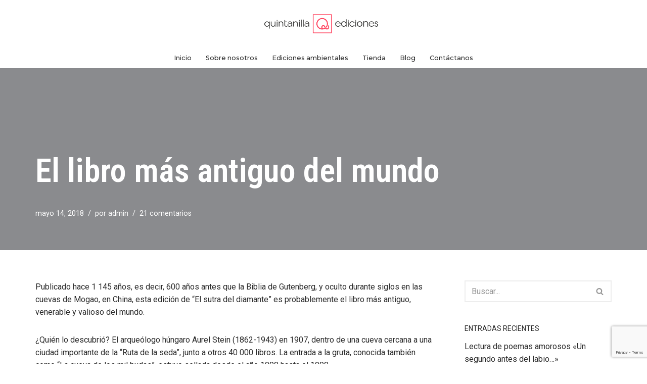

--- FILE ---
content_type: text/html; charset=UTF-8
request_url: https://www.quintanillaediciones.com/curiosidades/el-libro-mas-antiguo-del-mundo/
body_size: 28126
content:
<!DOCTYPE html>
<html lang="es">

<head>
	
	<meta charset="UTF-8">
	<meta name="viewport" content="width=device-width, initial-scale=1, minimum-scale=1">
	<link rel="profile" href="http://gmpg.org/xfn/11">
			<link rel="pingback" href="https://www.quintanillaediciones.com/xmlrpc.php">
		<title>El libro más antiguo del mundo &#8211; Quintanilla Ediciones | Servicios editoriales</title>
<meta name='robots' content='max-image-preview:large' />
<meta http-equiv="x-dns-prefetch-control" content="on">
<link href="https://app.ecwid.com" rel="preconnect" crossorigin />
<link href="https://ecomm.events" rel="preconnect" crossorigin />
<link href="https://d1q3axnfhmyveb.cloudfront.net" rel="preconnect" crossorigin />
<link href="https://dqzrr9k4bjpzk.cloudfront.net" rel="preconnect" crossorigin />
<link href="https://d1oxsl77a1kjht.cloudfront.net" rel="preconnect" crossorigin>
<link rel="prefetch" href="https://app.ecwid.com/script.js?108841113&data_platform=wporg&lang=es" as="script"/>
<link rel="prerender" href="https://www.quintanillaediciones.com/tienda/"/>
<link rel='dns-prefetch' href='//www.googletagmanager.com' />
<link rel='dns-prefetch' href='//stats.wp.com' />
<link rel='dns-prefetch' href='//fonts.googleapis.com' />
<link rel="alternate" type="application/rss+xml" title="Quintanilla Ediciones | Servicios editoriales &raquo; Feed" href="https://www.quintanillaediciones.com/feed/" />
<link rel="alternate" type="application/rss+xml" title="Quintanilla Ediciones | Servicios editoriales &raquo; Feed de los comentarios" href="https://www.quintanillaediciones.com/comments/feed/" />
<link rel="alternate" type="application/rss+xml" title="Quintanilla Ediciones | Servicios editoriales &raquo; Comentario El libro más antiguo del mundo del feed" href="https://www.quintanillaediciones.com/curiosidades/el-libro-mas-antiguo-del-mundo/feed/" />
<link rel="alternate" title="oEmbed (JSON)" type="application/json+oembed" href="https://www.quintanillaediciones.com/wp-json/oembed/1.0/embed?url=https%3A%2F%2Fwww.quintanillaediciones.com%2Fcuriosidades%2Fel-libro-mas-antiguo-del-mundo%2F" />
<link rel="alternate" title="oEmbed (XML)" type="text/xml+oembed" href="https://www.quintanillaediciones.com/wp-json/oembed/1.0/embed?url=https%3A%2F%2Fwww.quintanillaediciones.com%2Fcuriosidades%2Fel-libro-mas-antiguo-del-mundo%2F&#038;format=xml" />
<style id='wp-img-auto-sizes-contain-inline-css'>
img:is([sizes=auto i],[sizes^="auto," i]){contain-intrinsic-size:3000px 1500px}
/*# sourceURL=wp-img-auto-sizes-contain-inline-css */
</style>
<link rel='stylesheet' id='jquery.prettyphoto-css' href='https://www.quintanillaediciones.com/wp-content/plugins/wp-video-lightbox/css/prettyPhoto.css?ver=6.9' media='all' />
<link rel='stylesheet' id='video-lightbox-css' href='https://www.quintanillaediciones.com/wp-content/plugins/wp-video-lightbox/wp-video-lightbox.css?ver=6.9' media='all' />
<link rel='stylesheet' id='ht_ctc_main_css-css' href='https://www.quintanillaediciones.com/wp-content/plugins/click-to-chat-for-whatsapp/new/inc/assets/css/main.css?ver=4.34' media='all' />
<style id='wp-emoji-styles-inline-css'>

	img.wp-smiley, img.emoji {
		display: inline !important;
		border: none !important;
		box-shadow: none !important;
		height: 1em !important;
		width: 1em !important;
		margin: 0 0.07em !important;
		vertical-align: -0.1em !important;
		background: none !important;
		padding: 0 !important;
	}
/*# sourceURL=wp-emoji-styles-inline-css */
</style>
<link rel='stylesheet' id='wp-block-library-css' href='https://www.quintanillaediciones.com/wp-includes/css/dist/block-library/style.min.css?ver=6.9' media='all' />
<style id='classic-theme-styles-inline-css'>
/*! This file is auto-generated */
.wp-block-button__link{color:#fff;background-color:#32373c;border-radius:9999px;box-shadow:none;text-decoration:none;padding:calc(.667em + 2px) calc(1.333em + 2px);font-size:1.125em}.wp-block-file__button{background:#32373c;color:#fff;text-decoration:none}
/*# sourceURL=/wp-includes/css/classic-themes.min.css */
</style>
<link rel='stylesheet' id='mediaelement-css' href='https://www.quintanillaediciones.com/wp-includes/js/mediaelement/mediaelementplayer-legacy.min.css?ver=4.2.17' media='all' />
<link rel='stylesheet' id='wp-mediaelement-css' href='https://www.quintanillaediciones.com/wp-includes/js/mediaelement/wp-mediaelement.min.css?ver=6.9' media='all' />
<style id='jetpack-sharing-buttons-style-inline-css'>
.jetpack-sharing-buttons__services-list{display:flex;flex-direction:row;flex-wrap:wrap;gap:0;list-style-type:none;margin:5px;padding:0}.jetpack-sharing-buttons__services-list.has-small-icon-size{font-size:12px}.jetpack-sharing-buttons__services-list.has-normal-icon-size{font-size:16px}.jetpack-sharing-buttons__services-list.has-large-icon-size{font-size:24px}.jetpack-sharing-buttons__services-list.has-huge-icon-size{font-size:36px}@media print{.jetpack-sharing-buttons__services-list{display:none!important}}.editor-styles-wrapper .wp-block-jetpack-sharing-buttons{gap:0;padding-inline-start:0}ul.jetpack-sharing-buttons__services-list.has-background{padding:1.25em 2.375em}
/*# sourceURL=https://www.quintanillaediciones.com/wp-content/plugins/jetpack/_inc/blocks/sharing-buttons/view.css */
</style>
<style id='global-styles-inline-css'>
:root{--wp--preset--aspect-ratio--square: 1;--wp--preset--aspect-ratio--4-3: 4/3;--wp--preset--aspect-ratio--3-4: 3/4;--wp--preset--aspect-ratio--3-2: 3/2;--wp--preset--aspect-ratio--2-3: 2/3;--wp--preset--aspect-ratio--16-9: 16/9;--wp--preset--aspect-ratio--9-16: 9/16;--wp--preset--color--black: #000000;--wp--preset--color--cyan-bluish-gray: #abb8c3;--wp--preset--color--white: #ffffff;--wp--preset--color--pale-pink: #f78da7;--wp--preset--color--vivid-red: #cf2e2e;--wp--preset--color--luminous-vivid-orange: #ff6900;--wp--preset--color--luminous-vivid-amber: #fcb900;--wp--preset--color--light-green-cyan: #7bdcb5;--wp--preset--color--vivid-green-cyan: #00d084;--wp--preset--color--pale-cyan-blue: #8ed1fc;--wp--preset--color--vivid-cyan-blue: #0693e3;--wp--preset--color--vivid-purple: #9b51e0;--wp--preset--color--neve-link-color: var(--nv-primary-accent);--wp--preset--color--neve-link-hover-color: var(--nv-secondary-accent);--wp--preset--color--nv-site-bg: var(--nv-site-bg);--wp--preset--color--nv-light-bg: var(--nv-light-bg);--wp--preset--color--nv-dark-bg: var(--nv-dark-bg);--wp--preset--color--neve-text-color: var(--nv-text-color);--wp--preset--color--nv-text-dark-bg: var(--nv-text-dark-bg);--wp--preset--color--nv-c-1: var(--nv-c-1);--wp--preset--color--nv-c-2: var(--nv-c-2);--wp--preset--gradient--vivid-cyan-blue-to-vivid-purple: linear-gradient(135deg,rgb(6,147,227) 0%,rgb(155,81,224) 100%);--wp--preset--gradient--light-green-cyan-to-vivid-green-cyan: linear-gradient(135deg,rgb(122,220,180) 0%,rgb(0,208,130) 100%);--wp--preset--gradient--luminous-vivid-amber-to-luminous-vivid-orange: linear-gradient(135deg,rgb(252,185,0) 0%,rgb(255,105,0) 100%);--wp--preset--gradient--luminous-vivid-orange-to-vivid-red: linear-gradient(135deg,rgb(255,105,0) 0%,rgb(207,46,46) 100%);--wp--preset--gradient--very-light-gray-to-cyan-bluish-gray: linear-gradient(135deg,rgb(238,238,238) 0%,rgb(169,184,195) 100%);--wp--preset--gradient--cool-to-warm-spectrum: linear-gradient(135deg,rgb(74,234,220) 0%,rgb(151,120,209) 20%,rgb(207,42,186) 40%,rgb(238,44,130) 60%,rgb(251,105,98) 80%,rgb(254,248,76) 100%);--wp--preset--gradient--blush-light-purple: linear-gradient(135deg,rgb(255,206,236) 0%,rgb(152,150,240) 100%);--wp--preset--gradient--blush-bordeaux: linear-gradient(135deg,rgb(254,205,165) 0%,rgb(254,45,45) 50%,rgb(107,0,62) 100%);--wp--preset--gradient--luminous-dusk: linear-gradient(135deg,rgb(255,203,112) 0%,rgb(199,81,192) 50%,rgb(65,88,208) 100%);--wp--preset--gradient--pale-ocean: linear-gradient(135deg,rgb(255,245,203) 0%,rgb(182,227,212) 50%,rgb(51,167,181) 100%);--wp--preset--gradient--electric-grass: linear-gradient(135deg,rgb(202,248,128) 0%,rgb(113,206,126) 100%);--wp--preset--gradient--midnight: linear-gradient(135deg,rgb(2,3,129) 0%,rgb(40,116,252) 100%);--wp--preset--font-size--small: 13px;--wp--preset--font-size--medium: 20px;--wp--preset--font-size--large: 36px;--wp--preset--font-size--x-large: 42px;--wp--preset--spacing--20: 0.44rem;--wp--preset--spacing--30: 0.67rem;--wp--preset--spacing--40: 1rem;--wp--preset--spacing--50: 1.5rem;--wp--preset--spacing--60: 2.25rem;--wp--preset--spacing--70: 3.38rem;--wp--preset--spacing--80: 5.06rem;--wp--preset--shadow--natural: 6px 6px 9px rgba(0, 0, 0, 0.2);--wp--preset--shadow--deep: 12px 12px 50px rgba(0, 0, 0, 0.4);--wp--preset--shadow--sharp: 6px 6px 0px rgba(0, 0, 0, 0.2);--wp--preset--shadow--outlined: 6px 6px 0px -3px rgb(255, 255, 255), 6px 6px rgb(0, 0, 0);--wp--preset--shadow--crisp: 6px 6px 0px rgb(0, 0, 0);}:where(.is-layout-flex){gap: 0.5em;}:where(.is-layout-grid){gap: 0.5em;}body .is-layout-flex{display: flex;}.is-layout-flex{flex-wrap: wrap;align-items: center;}.is-layout-flex > :is(*, div){margin: 0;}body .is-layout-grid{display: grid;}.is-layout-grid > :is(*, div){margin: 0;}:where(.wp-block-columns.is-layout-flex){gap: 2em;}:where(.wp-block-columns.is-layout-grid){gap: 2em;}:where(.wp-block-post-template.is-layout-flex){gap: 1.25em;}:where(.wp-block-post-template.is-layout-grid){gap: 1.25em;}.has-black-color{color: var(--wp--preset--color--black) !important;}.has-cyan-bluish-gray-color{color: var(--wp--preset--color--cyan-bluish-gray) !important;}.has-white-color{color: var(--wp--preset--color--white) !important;}.has-pale-pink-color{color: var(--wp--preset--color--pale-pink) !important;}.has-vivid-red-color{color: var(--wp--preset--color--vivid-red) !important;}.has-luminous-vivid-orange-color{color: var(--wp--preset--color--luminous-vivid-orange) !important;}.has-luminous-vivid-amber-color{color: var(--wp--preset--color--luminous-vivid-amber) !important;}.has-light-green-cyan-color{color: var(--wp--preset--color--light-green-cyan) !important;}.has-vivid-green-cyan-color{color: var(--wp--preset--color--vivid-green-cyan) !important;}.has-pale-cyan-blue-color{color: var(--wp--preset--color--pale-cyan-blue) !important;}.has-vivid-cyan-blue-color{color: var(--wp--preset--color--vivid-cyan-blue) !important;}.has-vivid-purple-color{color: var(--wp--preset--color--vivid-purple) !important;}.has-neve-link-color-color{color: var(--wp--preset--color--neve-link-color) !important;}.has-neve-link-hover-color-color{color: var(--wp--preset--color--neve-link-hover-color) !important;}.has-nv-site-bg-color{color: var(--wp--preset--color--nv-site-bg) !important;}.has-nv-light-bg-color{color: var(--wp--preset--color--nv-light-bg) !important;}.has-nv-dark-bg-color{color: var(--wp--preset--color--nv-dark-bg) !important;}.has-neve-text-color-color{color: var(--wp--preset--color--neve-text-color) !important;}.has-nv-text-dark-bg-color{color: var(--wp--preset--color--nv-text-dark-bg) !important;}.has-nv-c-1-color{color: var(--wp--preset--color--nv-c-1) !important;}.has-nv-c-2-color{color: var(--wp--preset--color--nv-c-2) !important;}.has-black-background-color{background-color: var(--wp--preset--color--black) !important;}.has-cyan-bluish-gray-background-color{background-color: var(--wp--preset--color--cyan-bluish-gray) !important;}.has-white-background-color{background-color: var(--wp--preset--color--white) !important;}.has-pale-pink-background-color{background-color: var(--wp--preset--color--pale-pink) !important;}.has-vivid-red-background-color{background-color: var(--wp--preset--color--vivid-red) !important;}.has-luminous-vivid-orange-background-color{background-color: var(--wp--preset--color--luminous-vivid-orange) !important;}.has-luminous-vivid-amber-background-color{background-color: var(--wp--preset--color--luminous-vivid-amber) !important;}.has-light-green-cyan-background-color{background-color: var(--wp--preset--color--light-green-cyan) !important;}.has-vivid-green-cyan-background-color{background-color: var(--wp--preset--color--vivid-green-cyan) !important;}.has-pale-cyan-blue-background-color{background-color: var(--wp--preset--color--pale-cyan-blue) !important;}.has-vivid-cyan-blue-background-color{background-color: var(--wp--preset--color--vivid-cyan-blue) !important;}.has-vivid-purple-background-color{background-color: var(--wp--preset--color--vivid-purple) !important;}.has-neve-link-color-background-color{background-color: var(--wp--preset--color--neve-link-color) !important;}.has-neve-link-hover-color-background-color{background-color: var(--wp--preset--color--neve-link-hover-color) !important;}.has-nv-site-bg-background-color{background-color: var(--wp--preset--color--nv-site-bg) !important;}.has-nv-light-bg-background-color{background-color: var(--wp--preset--color--nv-light-bg) !important;}.has-nv-dark-bg-background-color{background-color: var(--wp--preset--color--nv-dark-bg) !important;}.has-neve-text-color-background-color{background-color: var(--wp--preset--color--neve-text-color) !important;}.has-nv-text-dark-bg-background-color{background-color: var(--wp--preset--color--nv-text-dark-bg) !important;}.has-nv-c-1-background-color{background-color: var(--wp--preset--color--nv-c-1) !important;}.has-nv-c-2-background-color{background-color: var(--wp--preset--color--nv-c-2) !important;}.has-black-border-color{border-color: var(--wp--preset--color--black) !important;}.has-cyan-bluish-gray-border-color{border-color: var(--wp--preset--color--cyan-bluish-gray) !important;}.has-white-border-color{border-color: var(--wp--preset--color--white) !important;}.has-pale-pink-border-color{border-color: var(--wp--preset--color--pale-pink) !important;}.has-vivid-red-border-color{border-color: var(--wp--preset--color--vivid-red) !important;}.has-luminous-vivid-orange-border-color{border-color: var(--wp--preset--color--luminous-vivid-orange) !important;}.has-luminous-vivid-amber-border-color{border-color: var(--wp--preset--color--luminous-vivid-amber) !important;}.has-light-green-cyan-border-color{border-color: var(--wp--preset--color--light-green-cyan) !important;}.has-vivid-green-cyan-border-color{border-color: var(--wp--preset--color--vivid-green-cyan) !important;}.has-pale-cyan-blue-border-color{border-color: var(--wp--preset--color--pale-cyan-blue) !important;}.has-vivid-cyan-blue-border-color{border-color: var(--wp--preset--color--vivid-cyan-blue) !important;}.has-vivid-purple-border-color{border-color: var(--wp--preset--color--vivid-purple) !important;}.has-neve-link-color-border-color{border-color: var(--wp--preset--color--neve-link-color) !important;}.has-neve-link-hover-color-border-color{border-color: var(--wp--preset--color--neve-link-hover-color) !important;}.has-nv-site-bg-border-color{border-color: var(--wp--preset--color--nv-site-bg) !important;}.has-nv-light-bg-border-color{border-color: var(--wp--preset--color--nv-light-bg) !important;}.has-nv-dark-bg-border-color{border-color: var(--wp--preset--color--nv-dark-bg) !important;}.has-neve-text-color-border-color{border-color: var(--wp--preset--color--neve-text-color) !important;}.has-nv-text-dark-bg-border-color{border-color: var(--wp--preset--color--nv-text-dark-bg) !important;}.has-nv-c-1-border-color{border-color: var(--wp--preset--color--nv-c-1) !important;}.has-nv-c-2-border-color{border-color: var(--wp--preset--color--nv-c-2) !important;}.has-vivid-cyan-blue-to-vivid-purple-gradient-background{background: var(--wp--preset--gradient--vivid-cyan-blue-to-vivid-purple) !important;}.has-light-green-cyan-to-vivid-green-cyan-gradient-background{background: var(--wp--preset--gradient--light-green-cyan-to-vivid-green-cyan) !important;}.has-luminous-vivid-amber-to-luminous-vivid-orange-gradient-background{background: var(--wp--preset--gradient--luminous-vivid-amber-to-luminous-vivid-orange) !important;}.has-luminous-vivid-orange-to-vivid-red-gradient-background{background: var(--wp--preset--gradient--luminous-vivid-orange-to-vivid-red) !important;}.has-very-light-gray-to-cyan-bluish-gray-gradient-background{background: var(--wp--preset--gradient--very-light-gray-to-cyan-bluish-gray) !important;}.has-cool-to-warm-spectrum-gradient-background{background: var(--wp--preset--gradient--cool-to-warm-spectrum) !important;}.has-blush-light-purple-gradient-background{background: var(--wp--preset--gradient--blush-light-purple) !important;}.has-blush-bordeaux-gradient-background{background: var(--wp--preset--gradient--blush-bordeaux) !important;}.has-luminous-dusk-gradient-background{background: var(--wp--preset--gradient--luminous-dusk) !important;}.has-pale-ocean-gradient-background{background: var(--wp--preset--gradient--pale-ocean) !important;}.has-electric-grass-gradient-background{background: var(--wp--preset--gradient--electric-grass) !important;}.has-midnight-gradient-background{background: var(--wp--preset--gradient--midnight) !important;}.has-small-font-size{font-size: var(--wp--preset--font-size--small) !important;}.has-medium-font-size{font-size: var(--wp--preset--font-size--medium) !important;}.has-large-font-size{font-size: var(--wp--preset--font-size--large) !important;}.has-x-large-font-size{font-size: var(--wp--preset--font-size--x-large) !important;}
:where(.wp-block-post-template.is-layout-flex){gap: 1.25em;}:where(.wp-block-post-template.is-layout-grid){gap: 1.25em;}
:where(.wp-block-term-template.is-layout-flex){gap: 1.25em;}:where(.wp-block-term-template.is-layout-grid){gap: 1.25em;}
:where(.wp-block-columns.is-layout-flex){gap: 2em;}:where(.wp-block-columns.is-layout-grid){gap: 2em;}
:root :where(.wp-block-pullquote){font-size: 1.5em;line-height: 1.6;}
/*# sourceURL=global-styles-inline-css */
</style>
<link rel='stylesheet' id='contact-form-7-css' href='https://www.quintanillaediciones.com/wp-content/plugins/contact-form-7/includes/css/styles.css?ver=6.1.4' media='all' />
<link rel='stylesheet' id='ecwid-css-css' href='https://www.quintanillaediciones.com/wp-content/plugins/ecwid-shopping-cart/css/frontend.css?ver=7.0.5' media='all' />
<link rel='stylesheet' id='shared-files-css' href='https://www.quintanillaediciones.com/wp-content/plugins/shared-files/dist/css/p.css?ver=1.7.56' media='all' />
<style id='shared-files-inline-css'>

        ul.sf-termlist,
        .sf-taglist {
          columns: 240px 5;
        }.shared-files-container .shared-files-main-file-list li { margin-bottom: 16px; } .shared-files-main-elements { background: #f7f7f7; padding: 20px 10px; border-radius: 10px; } 
/*# sourceURL=shared-files-inline-css */
</style>
<link rel='stylesheet' id='shared-files-basiclightbox-css' href='https://www.quintanillaediciones.com/wp-content/plugins/shared-files/dist/basiclightbox/basicLightbox.min.css?ver=1.7.56' media='all' />
<link rel='stylesheet' id='ec-elementor-css' href='https://www.quintanillaediciones.com/wp-content/plugins/ecwid-shopping-cart/css/integrations/elementor.css?ver=7.0.5' media='all' />
<link rel='stylesheet' id='neve-style-css' href='https://www.quintanillaediciones.com/wp-content/themes/neve/style-main-new.min.css?ver=4.2.2' media='all' />
<style id='neve-style-inline-css'>
.is-menu-sidebar .header-menu-sidebar { visibility: visible; }.is-menu-sidebar.menu_sidebar_slide_left .header-menu-sidebar { transform: translate3d(0, 0, 0); left: 0; }.is-menu-sidebar.menu_sidebar_slide_right .header-menu-sidebar { transform: translate3d(0, 0, 0); right: 0; }.is-menu-sidebar.menu_sidebar_pull_right .header-menu-sidebar, .is-menu-sidebar.menu_sidebar_pull_left .header-menu-sidebar { transform: translateX(0); }.is-menu-sidebar.menu_sidebar_dropdown .header-menu-sidebar { height: auto; }.is-menu-sidebar.menu_sidebar_dropdown .header-menu-sidebar-inner { max-height: 400px; padding: 20px 0; }.is-menu-sidebar.menu_sidebar_full_canvas .header-menu-sidebar { opacity: 1; }.header-menu-sidebar .menu-item-nav-search:not(.floating) { pointer-events: none; }.header-menu-sidebar .menu-item-nav-search .is-menu-sidebar { pointer-events: unset; }@media screen and (max-width: 960px) { .builder-item.cr .item--inner { --textalign: center; --justify: center; } }
.nv-meta-list li.meta:not(:last-child):after { content:"/" }.nv-meta-list .no-mobile{
			display:none;
		}.nv-meta-list li.last::after{
			content: ""!important;
		}@media (min-width: 769px) {
			.nv-meta-list .no-mobile {
				display: inline-block;
			}
			.nv-meta-list li.last:not(:last-child)::after {
		 		content: "/" !important;
			}
		}
 :root{ --container: 748px;--postwidth:100%; --primarybtnbg: #eb5050; --secondarybtnbg: rgba(0, 0, 0, 0); --primarybtnhoverbg: var(--nv-secondary-accent); --secondarybtnhoverbg: var(--nv-dark-bg); --primarybtncolor: #ffffff; --secondarybtncolor: var(--nv-dark-bg); --primarybtnhovercolor: #ffffff; --secondarybtnhovercolor: var(--nv-text-dark-bg);--primarybtnborderradius:0;--secondarybtnborderradius:0;--secondarybtnborderwidth:2px;--btnpadding:12px 24px;--primarybtnpadding:12px 24px;--secondarybtnpadding:calc(12px - 2px) calc(24px - 2px); --btnfs: 14px; --btnlineheight: 1.6em; --bodyfontfamily: Roboto; --bodyfontsize: 16px; --bodylineheight: 1.7em; --bodyletterspacing: 0px; --bodyfontweight: 400; --bodytexttransform: none; --headingsfontfamily: "Roboto Condensed"; --h1fontsize: 39px; --h1fontweight: 600; --h1lineheight: 1.2em; --h1letterspacing: 0px; --h1texttransform: none; --h2fontsize: 28px; --h2fontweight: 600; --h2lineheight: 1.3em; --h2letterspacing: 0px; --h2texttransform: none; --h3fontsize: 20px; --h3fontweight: 600; --h3lineheight: 1.3em; --h3letterspacing: 0px; --h3texttransform: none; --h4fontsize: 16px; --h4fontweight: 600; --h4lineheight: 1.3em; --h4letterspacing: 0px; --h4texttransform: none; --h5fontsize: 14px; --h5fontweight: 600; --h5lineheight: 1.3em; --h5letterspacing: 0px; --h5texttransform: none; --h6fontsize: 14px; --h6fontweight: 600; --h6lineheight: 1.3em; --h6letterspacing: 0px; --h6texttransform: none;--formfieldborderwidth:2px;--formfieldborderradius:0; --formfieldbgcolor: var(--nv-site-bg); --formfieldbordercolor: var(--nv-light-bg); --formfieldcolor: var(--nv-text-color);--formfieldpadding:10px 12px 10px 12px;; } .nv-index-posts{ --borderradius:0px; } .has-neve-button-color-color{ color: #eb5050!important; } .has-neve-button-color-background-color{ background-color: #eb5050!important; } .single-post-container .alignfull > [class*="__inner-container"], .single-post-container .alignwide > [class*="__inner-container"]{ max-width:718px } .nv-meta-list{ --avatarsize: 20px; } .single .nv-meta-list{ --avatarsize: 20px; } .blog .blog-entry-title, .archive .blog-entry-title{ --fontsize: 28px; --texttransform: capitalize; } .single h1.entry-title{ --fontsize: 28px; } .neve-main{ --boxshadow:0 10px 20px rgba(0, 0, 0, 0.1), 0 4px 8px rgba(0, 0, 0, 0.1); } .nv-post-cover{ --height: 250px;--padding:40px 15px;--justify: flex-start; --textalign: left; --valign: center; } .nv-post-cover .nv-title-meta-wrap, .nv-page-title-wrap, .entry-header{ --color: var(--nv-text-dark-bg); --textalign: left; } .nv-is-boxed.nv-title-meta-wrap{ --padding:40px 15px; --bgcolor: var(--nv-dark-bg); } .nv-overlay{ --bgcolor: var(--nv-dark-bg); --opacity: 50; --blendmode: normal; } .nv-is-boxed.nv-comments-wrap{ --padding:20px; } .nv-is-boxed.comment-respond{ --padding:20px; } .single:not(.single-product), .page{ --c-vspace:0 0 0 0;; } .scroll-to-top{ --color: var(--nv-text-dark-bg);--padding:8px 10px; --borderradius: 3px; --bgcolor: var(--nv-primary-accent); --hovercolor: var(--nv-text-dark-bg); --hoverbgcolor: var(--nv-primary-accent);--size:16px; } .global-styled{ --bgcolor: var(--nv-site-bg); } .header-top{ --rowbcolor: var(--nv-light-bg); --color: var(--nv-text-color); --bgcolor: #ffffff; } .header-main{ --rowbcolor: var(--nv-light-bg); --color: var(--nv-text-color); --bgcolor: var(--nv-site-bg); } .header-bottom{ --rowbcolor: var(--nv-light-bg); --color: var(--nv-text-color); --bgcolor: #ffffff; } .header-menu-sidebar-bg{ --justify: flex-start; --textalign: left;--flexg: 1;--wrapdropdownwidth: auto; --color: var(--nv-text-color); --bgcolor: #ffffff; } .header-menu-sidebar{ width: 360px; } .builder-item--logo{ --maxwidth: 197px; --fs: 24px;--padding:10px 0;--margin:0; --textalign: left;--justify: flex-start; } .builder-item--nav-icon,.header-menu-sidebar .close-sidebar-panel .navbar-toggle{ --borderradius:0;--borderwidth:1px; } .builder-item--nav-icon{ --label-margin:0 5px 0 0;;--padding:10px 15px;--margin:0; } .builder-item--primary-menu{ --color: var(--nv-text-color); --hovercolor: #eb5050; --hovertextcolor: var(--nv-text-color); --activecolor: #ea0e0e; --spacing: 20px; --height: 25px;--padding:0;--margin:0; --fontfamily: Montserrat; --fontsize: 1em; --lineheight: 1.6em; --letterspacing: 0px; --fontweight: 500; --texttransform: none; --iconsize: 1em; } .hfg-is-group.has-primary-menu .inherit-ff{ --inheritedff: Montserrat; --inheritedfw: 500; } .footer-top-inner .row{ grid-template-columns:1fr 1fr 1fr; --valign: flex-start; } .footer-top{ --rowbcolor: var(--nv-light-bg); --color: #ffffff; --bgcolor: #000000; } .footer-main-inner .row{ grid-template-columns:1fr 1fr 1fr; --valign: flex-start; } .footer-main{ --rowbcolor: var(--nv-light-bg); --color: var(--nv-text-color); --bgcolor: var(--nv-site-bg); } .footer-bottom-inner .row{ grid-template-columns:1fr; --valign: flex-start; } .footer-bottom{ --rowbcolor: #ffffff; --color: #ffffff; --bgcolor: #000000; } .builder-item--footer-two-widgets{ --padding:0;--margin:0; --textalign: left;--justify: flex-start; } .builder-item--footer-three-widgets{ --padding:0;--margin:0; --textalign: left;--justify: flex-start; } .builder-item--footer-four-widgets{ --padding:0;--margin:0; --textalign: left;--justify: flex-start; } @media(min-width: 576px){ :root{ --container: 992px;--postwidth:100%;--btnpadding:12px 24px;--primarybtnpadding:12px 24px;--secondarybtnpadding:calc(12px - 2px) calc(24px - 2px); --btnfs: 14px; --btnlineheight: 1.6em; --bodyfontsize: 16px; --bodylineheight: 1.7em; --bodyletterspacing: 0px; --h1fontsize: 55px; --h1lineheight: 1.3em; --h1letterspacing: 0px; --h2fontsize: 34px; --h2lineheight: 1.3em; --h2letterspacing: 0px; --h3fontsize: 20px; --h3lineheight: 1.3em; --h3letterspacing: 0px; --h4fontsize: 16px; --h4lineheight: 1.3em; --h4letterspacing: 0px; --h5fontsize: 14px; --h5lineheight: 1.3em; --h5letterspacing: 0px; --h6fontsize: 14px; --h6lineheight: 1.3em; --h6letterspacing: 0px; } .single-post-container .alignfull > [class*="__inner-container"], .single-post-container .alignwide > [class*="__inner-container"]{ max-width:962px } .nv-meta-list{ --avatarsize: 20px; } .single .nv-meta-list{ --avatarsize: 20px; } .blog .blog-entry-title, .archive .blog-entry-title{ --fontsize: 32px; } .single h1.entry-title{ --fontsize: 40px; } .nv-post-cover{ --height: 30vh;--padding:60px 30px;--justify: flex-start; --textalign: left; --valign: center; } .nv-post-cover .nv-title-meta-wrap, .nv-page-title-wrap, .entry-header{ --textalign: left; } .nv-is-boxed.nv-title-meta-wrap{ --padding:60px 30px; } .nv-is-boxed.nv-comments-wrap{ --padding:30px; } .nv-is-boxed.comment-respond{ --padding:30px; } .single:not(.single-product), .page{ --c-vspace:0 0 0 0;; } .scroll-to-top{ --padding:8px 10px;--size:16px; } .header-menu-sidebar-bg{ --justify: flex-start; --textalign: left;--flexg: 1;--wrapdropdownwidth: auto; } .header-menu-sidebar{ width: 360px; } .builder-item--logo{ --maxwidth: 233px; --fs: 24px;--padding:10px 0;--margin:0; --textalign: left;--justify: flex-start; } .builder-item--nav-icon{ --label-margin:0 5px 0 0;;--padding:10px 15px;--margin:0; } .builder-item--primary-menu{ --spacing: 20px; --height: 25px;--padding:0;--margin:0; --fontsize: 1em; --lineheight: 1.6em; --letterspacing: 0px; --iconsize: 1em; } .builder-item--footer-two-widgets{ --padding:0;--margin:0; --textalign: left;--justify: flex-start; } .builder-item--footer-three-widgets{ --padding:0;--margin:0; --textalign: left;--justify: flex-start; } .builder-item--footer-four-widgets{ --padding:0;--margin:0; --textalign: left;--justify: flex-start; } }@media(min-width: 960px){ :root{ --container: 1170px;--postwidth:100%;--btnpadding:12px 24px;--primarybtnpadding:12px 24px;--secondarybtnpadding:calc(12px - 2px) calc(24px - 2px); --btnfs: 16px; --btnlineheight: 1.6em; --bodyfontsize: 16px; --bodylineheight: 1.6em; --bodyletterspacing: 0px; --h1fontsize: 70px; --h1lineheight: 1.3em; --h1letterspacing: 0px; --h2fontsize: 46px; --h2lineheight: 1.3em; --h2letterspacing: 0px; --h3fontsize: 24px; --h3lineheight: 1.3em; --h3letterspacing: 0px; --h4fontsize: 20px; --h4lineheight: 1.3em; --h4letterspacing: 0px; --h5fontsize: 16px; --h5lineheight: 1.3em; --h5letterspacing: 0px; --h6fontsize: 16px; --h6lineheight: 1.3em; --h6letterspacing: 0px; } body:not(.single):not(.archive):not(.blog):not(.search):not(.error404) .neve-main > .container .col, body.post-type-archive-course .neve-main > .container .col, body.post-type-archive-llms_membership .neve-main > .container .col{ max-width: 100%; } body:not(.single):not(.archive):not(.blog):not(.search):not(.error404) .nv-sidebar-wrap, body.post-type-archive-course .nv-sidebar-wrap, body.post-type-archive-llms_membership .nv-sidebar-wrap{ max-width: 0%; } .neve-main > .archive-container .nv-index-posts.col{ max-width: 90%; } .neve-main > .archive-container .nv-sidebar-wrap{ max-width: 10%; } .neve-main > .single-post-container .nv-single-post-wrap.col{ max-width: 70%; } .single-post-container .alignfull > [class*="__inner-container"], .single-post-container .alignwide > [class*="__inner-container"]{ max-width:789px } .container-fluid.single-post-container .alignfull > [class*="__inner-container"], .container-fluid.single-post-container .alignwide > [class*="__inner-container"]{ max-width:calc(70% + 15px) } .neve-main > .single-post-container .nv-sidebar-wrap{ max-width: 30%; } .nv-meta-list{ --avatarsize: 20px; } .single .nv-meta-list{ --avatarsize: 20px; } .blog .blog-entry-title, .archive .blog-entry-title{ --fontsize: 32px; } .single h1.entry-title{ --fontsize: 65px; } .nv-post-cover{ --height: 50vh;--padding:60px 40px 60px 40px;;--justify: flex-start; --textalign: left; --valign: flex-end; } .nv-post-cover .nv-title-meta-wrap, .nv-page-title-wrap, .entry-header{ --textalign: left; } .nv-is-boxed.nv-title-meta-wrap{ --padding:60px 40px 60px 40px;; } .nv-is-boxed.nv-comments-wrap{ --padding:40px; } .nv-is-boxed.comment-respond{ --padding:40px; } .single:not(.single-product), .page{ --c-vspace:0 0 0 0;; } .scroll-to-top{ --padding:8px 10px;--size:16px; } .header-menu-sidebar-bg{ --justify: flex-start; --textalign: left;--flexg: 1;--wrapdropdownwidth: auto; } .header-menu-sidebar{ width: 360px; } .builder-item--logo{ --maxwidth: 233px; --fs: 24px;--padding:10px 0;--margin:0; --textalign: center;--justify: center; } .builder-item--nav-icon{ --label-margin:0 5px 0 0;;--padding:10px 15px;--margin:0; } .builder-item--primary-menu{ --spacing: 20px; --height: 25px;--padding:0;--margin:0; --fontsize: 0.8em; --lineheight: 1.6em; --letterspacing: 0px; --iconsize: 0.8em; } .builder-item--footer-two-widgets{ --padding:0;--margin:0; --textalign: left;--justify: flex-start; } .builder-item--footer-three-widgets{ --padding:0;--margin:0; --textalign: left;--justify: flex-start; } .builder-item--footer-four-widgets{ --padding:0;--margin:0; --textalign: left;--justify: flex-start; } }.nv-content-wrap .elementor a:not(.button):not(.wp-block-file__button){ text-decoration: none; }.scroll-to-top {right: 20px; border: none; position: fixed; bottom: 30px; display: none; opacity: 0; visibility: hidden; transition: opacity 0.3s ease-in-out, visibility 0.3s ease-in-out; align-items: center; justify-content: center; z-index: 999; } @supports (-webkit-overflow-scrolling: touch) { .scroll-to-top { bottom: 74px; } } .scroll-to-top.image { background-position: center; } .scroll-to-top .scroll-to-top-image { width: 100%; height: 100%; } .scroll-to-top .scroll-to-top-label { margin: 0; padding: 5px; } .scroll-to-top:hover { text-decoration: none; } .scroll-to-top.scroll-to-top-left {left: 20px; right: unset;} .scroll-to-top.scroll-show-mobile { display: flex; } @media (min-width: 960px) { .scroll-to-top { display: flex; } }.scroll-to-top { color: var(--color); padding: var(--padding); border-radius: var(--borderradius); background: var(--bgcolor); } .scroll-to-top:hover, .scroll-to-top:focus { color: var(--hovercolor); background: var(--hoverbgcolor); } .scroll-to-top-icon, .scroll-to-top.image .scroll-to-top-image { width: var(--size); height: var(--size); } .scroll-to-top-image { background-image: var(--bgimage); background-size: cover; }:root{--nv-primary-accent:#000000;--nv-secondary-accent:#eb5050;--nv-site-bg:#ffffff;--nv-light-bg:#ededed;--nv-dark-bg:#14171c;--nv-text-color:#2b2b2b;--nv-text-dark-bg:#ffffff;--nv-c-1:#000000;--nv-c-2:#eb5050;--nv-fallback-ff:Arial, Helvetica, sans-serif;}
:root{--e-global-color-nvprimaryaccent:#000000;--e-global-color-nvsecondaryaccent:#eb5050;--e-global-color-nvsitebg:#ffffff;--e-global-color-nvlightbg:#ededed;--e-global-color-nvdarkbg:#14171c;--e-global-color-nvtextcolor:#2b2b2b;--e-global-color-nvtextdarkbg:#ffffff;--e-global-color-nvc1:#000000;--e-global-color-nvc2:#eb5050;}
/*# sourceURL=neve-style-inline-css */
</style>
<link rel='stylesheet' id='neve-google-font-montserrat-css' href='//fonts.googleapis.com/css?family=Montserrat%3A500%2C400&#038;display=swap&#038;ver=4.2.2' media='all' />
<link rel='stylesheet' id='neve-google-font-roboto-css' href='//fonts.googleapis.com/css?family=Roboto%3A400&#038;display=swap&#038;ver=4.2.2' media='all' />
<link rel='stylesheet' id='neve-google-font-roboto-condensed-css' href='//fonts.googleapis.com/css?family=Roboto+Condensed%3A400%2C600&#038;display=swap&#038;ver=4.2.2' media='all' />
<!--n2css--><!--n2js--><script src="https://www.quintanillaediciones.com/wp-includes/js/jquery/jquery.min.js?ver=3.7.1" id="jquery-core-js"></script>
<script src="https://www.quintanillaediciones.com/wp-includes/js/jquery/jquery-migrate.min.js?ver=3.4.1" id="jquery-migrate-js"></script>
<script src="https://www.quintanillaediciones.com/wp-content/plugins/wp-video-lightbox/js/jquery.prettyPhoto.js?ver=3.1.6" id="jquery.prettyphoto-js"></script>
<script id="video-lightbox-js-extra">
var vlpp_vars = {"prettyPhoto_rel":"wp-video-lightbox","animation_speed":"fast","slideshow":"5000","autoplay_slideshow":"false","opacity":"0.80","show_title":"true","allow_resize":"true","allow_expand":"true","default_width":"640","default_height":"480","counter_separator_label":"/","theme":"pp_default","horizontal_padding":"20","hideflash":"false","wmode":"opaque","autoplay":"false","modal":"false","deeplinking":"false","overlay_gallery":"true","overlay_gallery_max":"30","keyboard_shortcuts":"true","ie6_fallback":"true"};
//# sourceURL=video-lightbox-js-extra
</script>
<script src="https://www.quintanillaediciones.com/wp-content/plugins/wp-video-lightbox/js/video-lightbox.js?ver=3.1.6" id="video-lightbox-js"></script>
<script src="https://www.quintanillaediciones.com/wp-content/plugins/shared-files/dist/js/p.js?ver=1.7.56" id="shared-files-js"></script>
<script id="shared-files-js-after">
jQuery(document).ready(function($) {
      if (typeof ajaxurl === 'undefined') {
        ajaxurl = 'https://www.quintanillaediciones.com/wp-admin/admin-ajax.php'; // get ajaxurl
      }
      });
//# sourceURL=shared-files-js-after
</script>
<script src="https://www.quintanillaediciones.com/wp-content/plugins/shared-files/dist/basiclightbox/basicLightbox.min.js?ver=1.7.56" id="shared-files-basiclightbox-js"></script>

<!-- Fragmento de código de la etiqueta de Google (gtag.js) añadida por Site Kit -->
<!-- Fragmento de código de Google Analytics añadido por Site Kit -->
<script src="https://www.googletagmanager.com/gtag/js?id=GT-MRQMCSM" id="google_gtagjs-js" async></script>
<script id="google_gtagjs-js-after">
window.dataLayer = window.dataLayer || [];function gtag(){dataLayer.push(arguments);}
gtag("set","linker",{"domains":["www.quintanillaediciones.com"]});
gtag("js", new Date());
gtag("set", "developer_id.dZTNiMT", true);
gtag("config", "GT-MRQMCSM");
//# sourceURL=google_gtagjs-js-after
</script>
<link rel="https://api.w.org/" href="https://www.quintanillaediciones.com/wp-json/" /><link rel="alternate" title="JSON" type="application/json" href="https://www.quintanillaediciones.com/wp-json/wp/v2/posts/832" /><link rel="EditURI" type="application/rsd+xml" title="RSD" href="https://www.quintanillaediciones.com/xmlrpc.php?rsd" />
<meta name="generator" content="WordPress 6.9" />
<link rel="canonical" href="https://www.quintanillaediciones.com/curiosidades/el-libro-mas-antiguo-del-mundo/" />
<link rel='shortlink' href='https://www.quintanillaediciones.com/?p=832' />
<script data-cfasync="false" data-no-optimize="1" type="text/javascript">
window.ec = window.ec || Object()
window.ec.config = window.ec.config || Object();
window.ec.config.enable_canonical_urls = true;

</script>
        <!--noptimize-->
        <script data-cfasync="false" type="text/javascript">
            window.ec = window.ec || Object();
            window.ec.config = window.ec.config || Object();
            window.ec.config.store_main_page_url = 'https://www.quintanillaediciones.com/tienda/';
        </script>
        <!--/noptimize-->
        <meta name="generator" content="Site Kit by Google 1.168.0" /><script>
            WP_VIDEO_LIGHTBOX_VERSION="1.9.12";
            WP_VID_LIGHTBOX_URL="https://www.quintanillaediciones.com/wp-content/plugins/wp-video-lightbox";
                        function wpvl_paramReplace(name, string, value) {
                // Find the param with regex
                // Grab the first character in the returned string (should be ? or &)
                // Replace our href string with our new value, passing on the name and delimeter

                var re = new RegExp("[\?&]" + name + "=([^&#]*)");
                var matches = re.exec(string);
                var newString;

                if (matches === null) {
                    // if there are no params, append the parameter
                    newString = string + '?' + name + '=' + value;
                } else {
                    var delimeter = matches[0].charAt(0);
                    newString = string.replace(re, delimeter + name + "=" + value);
                }
                return newString;
            }
            </script>	<style>img#wpstats{display:none}</style>
		<meta name="generator" content="Elementor 3.33.6; features: additional_custom_breakpoints; settings: css_print_method-external, google_font-enabled, font_display-auto">
<style>.recentcomments a{display:inline !important;padding:0 !important;margin:0 !important;}</style>			<style>
				.e-con.e-parent:nth-of-type(n+4):not(.e-lazyloaded):not(.e-no-lazyload),
				.e-con.e-parent:nth-of-type(n+4):not(.e-lazyloaded):not(.e-no-lazyload) * {
					background-image: none !important;
				}
				@media screen and (max-height: 1024px) {
					.e-con.e-parent:nth-of-type(n+3):not(.e-lazyloaded):not(.e-no-lazyload),
					.e-con.e-parent:nth-of-type(n+3):not(.e-lazyloaded):not(.e-no-lazyload) * {
						background-image: none !important;
					}
				}
				@media screen and (max-height: 640px) {
					.e-con.e-parent:nth-of-type(n+2):not(.e-lazyloaded):not(.e-no-lazyload),
					.e-con.e-parent:nth-of-type(n+2):not(.e-lazyloaded):not(.e-no-lazyload) * {
						background-image: none !important;
					}
				}
			</style>
			<link rel="icon" href="https://www.quintanillaediciones.com/wp-content/uploads/2023/01/cropped-fav-32x32.png" sizes="32x32" />
<link rel="icon" href="https://www.quintanillaediciones.com/wp-content/uploads/2023/01/cropped-fav-192x192.png" sizes="192x192" />
<link rel="apple-touch-icon" href="https://www.quintanillaediciones.com/wp-content/uploads/2023/01/cropped-fav-180x180.png" />
<meta name="msapplication-TileImage" content="https://www.quintanillaediciones.com/wp-content/uploads/2023/01/cropped-fav-270x270.png" />
		<style id="wp-custom-css">
			/* CUSTOM CSS FOR YOUR CUSTOM NEVE STARTER SITE */
/* Footer */
.footer-top-inner {
	padding: 30px 0px;
}
/* Widgets */
.widget p.widget-title {
	font-weight: 400;
	text-transform: uppercase;
	font-size: 14px;
}

/** Start Template Kit CSS: Illustrator (css/customizer.css) **/

/* Envato Template Kits Custom Styling - classes addd to Advanced tab of element they affect*/
.envato-kit-192-slider .elementor-slide-description{
	display: block;
	background-color: #FFF !important;
}
.elementor-flip-box:hover, .elementor-image:hover{
	cursor: crosshair;
}
.envato-kit-196-bg-clip .elementor-widget-container{
	   
    background-attachment: fixed;
    background-repeat: no-repeat;
    color: transparent;
    -webkit-text-fill-color: transparent;
    background-clip: text;
    -webkit-background-clip: text;
    background-size: auto;
}

/** End Template Kit CSS: Illustrator (css/customizer.css) **/



/** Start Template Kit CSS: Art Gallery (css/customizer.css) **/

.envato-kit-63-socials .elementor-social-icon{
	box-shadow: 5px 5px 0px 0px #0f0f0f;
}

.envato-kit-63-inline-block{
	display: inline-block;
}

.envato-kit-63-quote img{
	margin-top: 7px;
}

.envato-kit-63-progress .elementor-progress-percentage{
	font-family: 'Comfortaa', sans-serif;
	font-size: 16px;
	margin-top: -36px;
}

.envato-kit-63-progress .elementor-progress-bar{
	height: 3px;
}

/** End Template Kit CSS: Art Gallery (css/customizer.css) **/



/** Start Template Kit CSS: Ebook Author (css/customizer.css) **/

/* Kit 123 Custom Styling - classes are applied to the Advanced tab of the element they affect */



.envato-kit-123-slidernav .elementor-slide-content{
	background: #FFF;
	border-radius: 12px;
	padding: 2em;
}
.envato-kit-123-card-hover:hover .elementor-text-editor,
.envato-kit-123-card-hover:hover .elementor-heading-title{
	color: #fff !important;
}

/*Book Cover*/
.envato-kit-123-book-cover .elementor-image img{
	box-shadow: -15px 0px 30px rgba(0, 0, 0, 0.05);
}
.envato-kit-123-book-cover .elementor-image img{
	z-index:2;
}
.envato-kit-123-book-cover .elementor-image:before{
	content: '';
	position: absolute;
	top:0;
	right:-8px;
	width: 8px;
  height: 100%;
  background: #f3f3f3;
	border: 1px solid #eee;
	z-index:1;
	border-radius: 0 10px 10px 0;
}
.envato-kit-123-book-cover .elementor-image:hover:before{
	opacity:0;
}

/** End Template Kit CSS: Ebook Author (css/customizer.css) **/



/** Start Block Kit CSS: 141-3-1d55f1e76be9fb1a8d9de88accbe962f **/

.envato-kit-138-bracket .elementor-widget-container > *:before{
	content:"[";
	color:#ffab00;
	display:inline-block;
	margin-right:4px;
	line-height:1em;
	position:relative;
	top:-1px;
}

.envato-kit-138-bracket .elementor-widget-container > *:after{
	content:"]";
	color:#ffab00;
	display:inline-block;
	margin-left:4px;
	line-height:1em;
	position:relative;
	top:-1px;
}

/** End Block Kit CSS: 141-3-1d55f1e76be9fb1a8d9de88accbe962f **/

.ec-minicart {
    position: fixed !important; 
    top: 40px !important; 
    right: 40px !important; 
    z-index: 1000 !important; 
    width: 55px !important; 
    height: 55px !important; 
    display: flex !important; 
    align-items: center !important; 
    justify-content: center !important; 
   
}
		</style>
		
	</head>

<body  class="wp-singular post-template-default single single-post postid-832 single-format-standard wp-custom-logo wp-theme-neve metaslider-plugin  nv-blog-default nv-sidebar-right menu_sidebar_slide_left elementor-default elementor-kit-10" id="neve_body"  >
<div class="wrapper">
	
	<header class="header"  >
		<a class="neve-skip-link show-on-focus" href="#content" >
			Saltar al contenido		</a>
		<div id="header-grid"  class="hfg_header site-header">
	<div class="header--row header-top hide-on-mobile hide-on-tablet layout-full-contained has-center header--row"
	data-row-id="top" data-show-on="desktop">

	<div
		class="header--row-inner header-top-inner">
		<div class="container">
			<div
				class="row row--wrapper"
				data-section="hfg_header_layout_top" >
				<div class="hfg-slot left"></div><div class="hfg-slot center"><div class="builder-item desktop-center"><div class="item--inner builder-item--logo"
		data-section="title_tagline"
		data-item-id="logo">
	
<div class="site-logo">
	<a class="brand" href="https://www.quintanillaediciones.com/" aria-label="Quintanilla Ediciones | Servicios editoriales Quintanilla Ediciones: Editorial dedicada a publicar obras de diversos g&eacute;neros, enfocada en la difusi&oacute;n cultural y la preservaci&oacute;n del pensamiento. Libros que inspiran, ense&ntilde;an y enriquecen." rel="home"><div class="title-with-logo"><img width="400" height="100" src="https://www.quintanillaediciones.com/wp-content/uploads/2023/01/logoque.png" class="neve-site-logo skip-lazy" alt="" data-variant="logo" decoding="async" srcset="https://www.quintanillaediciones.com/wp-content/uploads/2023/01/logoque.png 400w, https://www.quintanillaediciones.com/wp-content/uploads/2023/01/logoque-300x75.png 300w" sizes="(max-width: 400px) 100vw, 400px" /><div class="nv-title-tagline-wrap"></div></div></a></div>
	</div>

</div></div><div class="hfg-slot right"></div>							</div>
		</div>
	</div>
</div>


<nav class="header--row header-main hide-on-mobile hide-on-tablet layout-full-contained nv-navbar has-center header--row"
	data-row-id="main" data-show-on="desktop">

	<div
		class="header--row-inner header-main-inner">
		<div class="container">
			<div
				class="row row--wrapper"
				data-section="hfg_header_layout_main" >
				<div class="hfg-slot left"></div><div class="hfg-slot center"><div class="builder-item has-nav"><div class="item--inner builder-item--primary-menu has_menu"
		data-section="header_menu_primary"
		data-item-id="primary-menu">
	<div class="nv-nav-wrap">
	<div role="navigation" class="nav-menu-primary"
			aria-label="Menú principal">

		<ul id="nv-primary-navigation-main" class="primary-menu-ul nav-ul menu-desktop"><li id="menu-item-3070" class="menu-item menu-item-type-custom menu-item-object-custom menu-item-home menu-item-3070"><div class="wrap"><a href="https://www.quintanillaediciones.com/">Inicio</a></div></li>
<li id="menu-item-3040" class="menu-item menu-item-type-post_type menu-item-object-page menu-item-3040"><div class="wrap"><a href="https://www.quintanillaediciones.com/sobre-nosotros/">Sobre nosotros</a></div></li>
<li id="menu-item-5262" class="menu-item menu-item-type-post_type menu-item-object-page menu-item-5262"><div class="wrap"><a href="https://www.quintanillaediciones.com/ediciones-ambientales/">Ediciones ambientales</a></div></li>
<li id="menu-item-5258" class="menu-item menu-item-type-custom menu-item-object-custom menu-item-5258"><div class="wrap"><a href="https://quintanillaediciones.mitienda.pro">Tienda</a></div></li>
<li id="menu-item-3179" class="menu-item menu-item-type-post_type menu-item-object-page current_page_parent menu-item-3179"><div class="wrap"><a href="https://www.quintanillaediciones.com/15c42-web-agency-gb-news/">Blog</a></div></li>
<li id="menu-item-3041" class="menu-item menu-item-type-post_type menu-item-object-page menu-item-3041"><div class="wrap"><a href="https://www.quintanillaediciones.com/contactanos/">Contáctanos</a></div></li>
</ul>	</div>
</div>

	</div>

</div></div><div class="hfg-slot right"></div>							</div>
		</div>
	</div>
</nav>


<nav class="header--row header-main hide-on-desktop layout-full-contained nv-navbar header--row"
	data-row-id="main" data-show-on="mobile">

	<div
		class="header--row-inner header-main-inner">
		<div class="container">
			<div
				class="row row--wrapper"
				data-section="hfg_header_layout_main" >
				<div class="hfg-slot left"><div class="builder-item tablet-left mobile-left"><div class="item--inner builder-item--logo"
		data-section="title_tagline"
		data-item-id="logo">
	
<div class="site-logo">
	<a class="brand" href="https://www.quintanillaediciones.com/" aria-label="Quintanilla Ediciones | Servicios editoriales Quintanilla Ediciones: Editorial dedicada a publicar obras de diversos g&eacute;neros, enfocada en la difusi&oacute;n cultural y la preservaci&oacute;n del pensamiento. Libros que inspiran, ense&ntilde;an y enriquecen." rel="home"><div class="title-with-logo"><img width="400" height="100" src="https://www.quintanillaediciones.com/wp-content/uploads/2023/01/logoque.png" class="neve-site-logo skip-lazy" alt="" data-variant="logo" decoding="async" srcset="https://www.quintanillaediciones.com/wp-content/uploads/2023/01/logoque.png 400w, https://www.quintanillaediciones.com/wp-content/uploads/2023/01/logoque-300x75.png 300w" sizes="(max-width: 400px) 100vw, 400px" /><div class="nv-title-tagline-wrap"></div></div></a></div>
	</div>

</div></div><div class="hfg-slot right"><div class="builder-item tablet-left mobile-left"><div class="item--inner builder-item--nav-icon"
		data-section="header_menu_icon"
		data-item-id="nav-icon">
	<div class="menu-mobile-toggle item-button navbar-toggle-wrapper">
	<button type="button" class=" navbar-toggle"
			value="Menú de navegación"
					aria-label="Menú de navegación "
			aria-expanded="false" onclick="if('undefined' !== typeof toggleAriaClick ) { toggleAriaClick() }">
					<span class="bars">
				<span class="icon-bar"></span>
				<span class="icon-bar"></span>
				<span class="icon-bar"></span>
			</span>
					<span class="screen-reader-text">Menú de navegación</span>
	</button>
</div> <!--.navbar-toggle-wrapper-->


	</div>

</div></div>							</div>
		</div>
	</div>
</nav>

<div
		id="header-menu-sidebar" class="header-menu-sidebar tcb menu-sidebar-panel slide_left hfg-pe"
		data-row-id="sidebar">
	<div id="header-menu-sidebar-bg" class="header-menu-sidebar-bg">
				<div class="close-sidebar-panel navbar-toggle-wrapper">
			<button type="button" class="hamburger is-active  navbar-toggle active" 					value="Menú de navegación"
					aria-label="Menú de navegación "
					aria-expanded="false" onclick="if('undefined' !== typeof toggleAriaClick ) { toggleAriaClick() }">
								<span class="bars">
						<span class="icon-bar"></span>
						<span class="icon-bar"></span>
						<span class="icon-bar"></span>
					</span>
								<span class="screen-reader-text">
			Menú de navegación					</span>
			</button>
		</div>
					<div id="header-menu-sidebar-inner" class="header-menu-sidebar-inner tcb ">
						<div class="builder-item has-nav"><div class="item--inner builder-item--primary-menu has_menu"
		data-section="header_menu_primary"
		data-item-id="primary-menu">
	<div class="nv-nav-wrap">
	<div role="navigation" class="nav-menu-primary"
			aria-label="Menú principal">

		<ul id="nv-primary-navigation-sidebar" class="primary-menu-ul nav-ul menu-mobile"><li class="menu-item menu-item-type-custom menu-item-object-custom menu-item-home menu-item-3070"><div class="wrap"><a href="https://www.quintanillaediciones.com/">Inicio</a></div></li>
<li class="menu-item menu-item-type-post_type menu-item-object-page menu-item-3040"><div class="wrap"><a href="https://www.quintanillaediciones.com/sobre-nosotros/">Sobre nosotros</a></div></li>
<li class="menu-item menu-item-type-post_type menu-item-object-page menu-item-5262"><div class="wrap"><a href="https://www.quintanillaediciones.com/ediciones-ambientales/">Ediciones ambientales</a></div></li>
<li class="menu-item menu-item-type-custom menu-item-object-custom menu-item-5258"><div class="wrap"><a href="https://quintanillaediciones.mitienda.pro">Tienda</a></div></li>
<li class="menu-item menu-item-type-post_type menu-item-object-page current_page_parent menu-item-3179"><div class="wrap"><a href="https://www.quintanillaediciones.com/15c42-web-agency-gb-news/">Blog</a></div></li>
<li class="menu-item menu-item-type-post_type menu-item-object-page menu-item-3041"><div class="wrap"><a href="https://www.quintanillaediciones.com/contactanos/">Contáctanos</a></div></li>
</ul>	</div>
</div>

	</div>

</div>					</div>
	</div>
</div>
<div class="header-menu-sidebar-overlay hfg-ov hfg-pe" onclick="if('undefined' !== typeof toggleAriaClick ) { toggleAriaClick() }"></div>
</div>
	</header>

	<style>.nav-ul li:focus-within .wrap.active + .sub-menu { opacity: 1; visibility: visible; }.nav-ul li.neve-mega-menu:focus-within .wrap.active + .sub-menu { display: grid; }.nav-ul li > .wrap { display: flex; align-items: center; position: relative; padding: 0 4px; }.nav-ul:not(.menu-mobile):not(.neve-mega-menu) > li > .wrap > a { padding-top: 1px }</style><div class="nv-post-cover" ><div class="nv-overlay"></div><div class="container"><div class="nv-title-meta-wrap "><h1 class="title entry-title">El libro más antiguo del mundo</h1><ul class="nv-meta-list"><li class="meta date posted-on "><time class="entry-date published" datetime="2018-05-14T11:43:11+00:00" content="2018-05-14">mayo 14, 2018</time></li><li  class="meta author vcard "><span class="author-name fn">por <a href="https://www.quintanillaediciones.com/author/admin/" title="Entradas de admin" rel="author">admin</a></span></li><li class="meta comments last"><a href="https://www.quintanillaediciones.com/curiosidades/el-libro-mas-antiguo-del-mundo/#comments">21 comentarios</a></li></ul></div></div></div>

	
	<main id="content" class="neve-main">

	<div class="container single-post-container">
		<div class="row">
						<article id="post-832"
					class="nv-single-post-wrap col post-832 post type-post status-publish format-standard has-post-thumbnail hentry category-curiosidades tag-libros">
				<div class="nv-content-wrap entry-content"><p>Publicado hace 1 145 años, es decir, 600 años antes que la Biblia de Gutenberg, y oculto durante siglos en las cuevas de Mogao, en China, esta edición de “El sutra del diamante” es probablemente el libro más antiguo, venerable y valioso del mundo.</p>
<p>¿Quién lo descubrió? El arqueólogo húngaro Aurel Stein (1862-1943) en 1907, dentro de una cueva cercana a una ciudad importante de la “Ruta de la seda”, junto a otros 40 000 libros. La entrada a la gruta, conocida también como “La cueva de los mil budas”, estuvo sellada desde el año 1000 hasta el 1900.</p>
<p>¿Cómo es el libro?</p>
<p>Se trata de un pergamino de cinco metros de largo, que contiene 6 000 palabras.</p>
<p>¿De qué se trata?</p>
<p>Los sutra son textos que expresan las palabras de Buda. Éste, el sutra del diamante, es ─según describe el propio Buda a su discípulo Subhati─:</p>
<blockquote><p>“una enseñanza fuerte y afilada como un diamante que corta a través de los malos juicios y la ilusión”.</p></blockquote>
<p>¿Dónde se encuentra?</p>
<p>La copia traducida al chino por el monje erudito hindú Kumarajiva se conserva en la Biblioteca Británica, y existe una versión digital que se puede visitar en Internet.</p>
<p>¿Qué dice?</p>
<p>Una traducción posible del fragmento conocido como “Pino rojo” es:</p>
<blockquote><p>“Se puede ver la fugacidad del mundo –una estrella en la madrugada, una burbuja en la corriente, un relámpago en una nube de verano, una lámpara parpadeante, un fantasma y ​​un sueño”.</p></blockquote>
<p>(Fuente: History Channel)</p>
</div><div class="nv-tags-list"><span>Etiquetas:</span><a href=https://www.quintanillaediciones.com/tag/libros/ title="Libros" class=libros rel="tag">Libros</a> </div> 
<div id="comments" class="comments-area">
				<div class="nv-comments-wrap">

				<div class="nv-comments-title-wrap">
					<h2 class="comments-title">21 comentarios en «El libro más antiguo del mundo»</h2>				</div>

				<ol class="nv-comments-list">
									<li class="comment even thread-even depth-1" id="comment-item-2">
					<article id="comment-2" class="nv-comment-article">
						<div class="nv-comment-avatar"><img alt='' src='https://secure.gravatar.com/avatar/03324443bea3ee1de4f723bb184fd6459a65128d737ef6595e4ae00d8ae3f50f?s=50&#038;d=mm&#038;r=g' srcset='https://secure.gravatar.com/avatar/03324443bea3ee1de4f723bb184fd6459a65128d737ef6595e4ae00d8ae3f50f?s=100&#038;d=mm&#038;r=g 2x' class='avatar avatar-50 photo' height='50' width='50' decoding='async'/></div><div class="comment-content">						<div class="nv-comment-header">
							<div class="comment-author vcard">
								<span class="fn author">Ester celina</span>
								<a href="https://www.quintanillaediciones.com/curiosidades/el-libro-mas-antiguo-del-mundo/#comment-2">
									<time class="entry-date published"
											datetime="2019-01-18T12:53:51+00:00"
											content="2019-01-18">
										el enero 18, 2019 a las 12:53 pm									</time>
								</a>
							</div>
									<div class="edit-reply">
						<span class="nv-reply-link"><a rel="nofollow" class="comment-reply-link" href="https://www.quintanillaediciones.com/curiosidades/el-libro-mas-antiguo-del-mundo/?replytocom=2#respond" data-commentid="2" data-postid="832" data-belowelement="comment-2" data-respondelement="respond" data-replyto="Responder a Ester celina" aria-label="Responder a Ester celina">Responder</a></span>		</div>
								</div>
						<div class="nv-comment-content comment nv-content-wrap">
							<p>Quiero el libro</p>
													</div>
						</div>					</article>
				</li>
				<li class="children" role="listitem"><ol>				<li class="comment odd alt depth-2" id="comment-item-3">
					<article id="comment-3" class="nv-comment-article">
						<div class="nv-comment-avatar"><img alt='' src='https://secure.gravatar.com/avatar/40d1f0761379c3f3f91d3ab96944a65fd6a09c03fac526d94ea646ba944d4147?s=50&#038;d=mm&#038;r=g' srcset='https://secure.gravatar.com/avatar/40d1f0761379c3f3f91d3ab96944a65fd6a09c03fac526d94ea646ba944d4147?s=100&#038;d=mm&#038;r=g 2x' class='avatar avatar-50 photo' height='50' width='50' decoding='async'/></div><div class="comment-content">						<div class="nv-comment-header">
							<div class="comment-author vcard">
								<span class="fn author"><a href="http://Facebook" class="url" rel="ugc external nofollow">Yordi javier mendez</a></span>
								<a href="https://www.quintanillaediciones.com/curiosidades/el-libro-mas-antiguo-del-mundo/#comment-3">
									<time class="entry-date published"
											datetime="2019-01-20T09:14:43+00:00"
											content="2019-01-20">
										el enero 20, 2019 a las 9:14 am									</time>
								</a>
							</div>
									<div class="edit-reply">
						<span class="nv-reply-link"><a rel="nofollow" class="comment-reply-link" href="https://www.quintanillaediciones.com/curiosidades/el-libro-mas-antiguo-del-mundo/?replytocom=3#respond" data-commentid="3" data-postid="832" data-belowelement="comment-3" data-respondelement="respond" data-replyto="Responder a Yordi javier mendez" aria-label="Responder a Yordi javier mendez">Responder</a></span>		</div>
								</div>
						<div class="nv-comment-content comment nv-content-wrap">
							<p>Quien no lo leeria incluso puede que cambie una vida</p>
													</div>
						</div>					</article>
				</li>
				</ol></li><!-- close children li -->				<li class="comment even thread-odd thread-alt depth-1" id="comment-item-4">
					<article id="comment-4" class="nv-comment-article">
						<div class="nv-comment-avatar"><img alt='' src='https://secure.gravatar.com/avatar/40d1f0761379c3f3f91d3ab96944a65fd6a09c03fac526d94ea646ba944d4147?s=50&#038;d=mm&#038;r=g' srcset='https://secure.gravatar.com/avatar/40d1f0761379c3f3f91d3ab96944a65fd6a09c03fac526d94ea646ba944d4147?s=100&#038;d=mm&#038;r=g 2x' class='avatar avatar-50 photo' height='50' width='50' decoding='async'/></div><div class="comment-content">						<div class="nv-comment-header">
							<div class="comment-author vcard">
								<span class="fn author"><a href="http://Facebook" class="url" rel="ugc external nofollow">Yordi javier mendez</a></span>
								<a href="https://www.quintanillaediciones.com/curiosidades/el-libro-mas-antiguo-del-mundo/#comment-4">
									<time class="entry-date published"
											datetime="2019-01-20T09:17:26+00:00"
											content="2019-01-20">
										el enero 20, 2019 a las 9:17 am									</time>
								</a>
							</div>
									<div class="edit-reply">
						<span class="nv-reply-link"><a rel="nofollow" class="comment-reply-link" href="https://www.quintanillaediciones.com/curiosidades/el-libro-mas-antiguo-del-mundo/?replytocom=4#respond" data-commentid="4" data-postid="832" data-belowelement="comment-4" data-respondelement="respond" data-replyto="Responder a Yordi javier mendez" aria-label="Responder a Yordi javier mendez">Responder</a></span>		</div>
								</div>
						<div class="nv-comment-content comment nv-content-wrap">
							<p>Quien no lo leeria incluso puede que cambie una vida</p>
													</div>
						</div>					</article>
				</li>
				<li class="children" role="listitem"><ol>				<li class="comment odd alt depth-2" id="comment-item-6">
					<article id="comment-6" class="nv-comment-article">
						<div class="nv-comment-avatar"><img alt='' src='https://secure.gravatar.com/avatar/25d0a133cd7266908c19b60b26cddf90b90e3709e787d66ee1d01abd1acd5f4e?s=50&#038;d=mm&#038;r=g' srcset='https://secure.gravatar.com/avatar/25d0a133cd7266908c19b60b26cddf90b90e3709e787d66ee1d01abd1acd5f4e?s=100&#038;d=mm&#038;r=g 2x' class='avatar avatar-50 photo' height='50' width='50' decoding='async'/></div><div class="comment-content">						<div class="nv-comment-header">
							<div class="comment-author vcard">
								<span class="fn author">Un curioso delirio</span>
								<a href="https://www.quintanillaediciones.com/curiosidades/el-libro-mas-antiguo-del-mundo/#comment-6">
									<time class="entry-date published"
											datetime="2020-02-20T20:21:53+00:00"
											content="2020-02-20">
										el febrero 20, 2020 a las 8:21 pm									</time>
								</a>
							</div>
									<div class="edit-reply">
						<span class="nv-reply-link"><a rel="nofollow" class="comment-reply-link" href="https://www.quintanillaediciones.com/curiosidades/el-libro-mas-antiguo-del-mundo/?replytocom=6#respond" data-commentid="6" data-postid="832" data-belowelement="comment-6" data-respondelement="respond" data-replyto="Responder a Un curioso delirio" aria-label="Responder a Un curioso delirio">Responder</a></span>		</div>
								</div>
						<div class="nv-comment-content comment nv-content-wrap">
							<p>Me parece extraño&#8230; He estado mirando unos cuantos videos y todo esto lo empezé, con el origen de la manzana, dado que el libro mas antiguo del que yo tenia conocimiento era la biblia, empezé a pensar en el origen de la civilización, ya que los hallazgos encontrados en america datan a la humanidad alli 50000 años atrás, lo cual me parecia extraño porque según aprendí en la escuela la cuna de la civilización se originó en Africa, pero me parecia extraño, no digo que no sea posible, pero era extraño ya que los hallazgos allí encontrados datan de 4000 a 5000 años de antiguedad, me puse a pensar y se me ocurrio buscar el origen de la manzana por lo del jardín del eden que cuenta la biblia, en ella hablan del fruto prohibido que se representa como una manzana, descubrí que la manzana es originaria de kazajistan concretamente en la región de almaty, esto desperto una duda en mi. Pensé y si las leyendas y mitos de la biblia ocultan algo de verdad? Que quizás la forma de entender o explicar las cosas antaño no fuese la correcta, la mejor o se encaminase de alguna forma a la verdad, esta fruta lleva creciendo de forma silvestre alli desde hace (entre) 60000000 a 150000000 de años, me choco por que como podrian saber de su existencia si se descubrio la manzana en el siglo 18 gracias a la ruta de la seda, asi que seguí buscando y encontre que almaty significa algo asi como «el manzano abuelo» me parecia muy extraño, por desgracia no he podido encontrar ese fragmento de la biblia de gutenberg que habla del jardín del eden( ni se si habla de ello) pero de ser así seria curioso, asi que mi siguiente busqueda fue la del libro mas antiguo del mundo y me encontré con este libro «el sutra del diamante» y aun me parece más extraño al ver que estaban tan cerca el libro mas antiguo, el manzano abuelo y la leyenda del jardín del eden ya que si hay algo de verdad en esa historia debió de ocurrir alli ya que la manzana es originaria de almaty(el manzano abuelo), a medida que hago busquedas encuentro más y más indicios de que alli debió de haber algo quizas no una civilizacion pero, tal vez el despertar del conocimiento? O quizas el inicio de las religiones? Se que los documentos datan de relativamente hace nada en comparación con los millones de años que lleva la humanidad dando guerra, pero tal vez fuese la aparición de el homo sapiens?? Me resulta extraño que tantas religiones se enlacen o tengan que enlazarse en ese punto fronterizo asiatico, me resulta curioso que estos libros hablen de las creencias y que esten tan juntos y con todas la evidencias que hay sobre la humanidad habitando desde hace millones de años, que de repente explote un cumulo de creencias por que si de la nada, todas muy parecidas o practicamente iguales en algunos rasgos, el hecho es que si nos basamos en la biblia en el tema del jardin del eden el unico lugar posible en el que estuviesen es almaty ( el manzano abuelo) lo cual me resulta un nombre curioso para una región, si los manzanos allí crezen de forma silvestre pero hubo de haber un primer manzano un «manzano padre» o «abuelo» del que surguieron el resto y me parece muy curioso que estas otras religiones como son el budismo y el islam naciesen tan cerca, por tanto es posible que la cuna de estas religiones sea almaty? Y si es asi no es posible que ocurriese un evento que cambiase las cosas? Es decir la humanidad habia tenido divinidades referidas al sol, al mar, la muerte, etc. Pero es aqui cuando aparece una figura unica (Buda, Dios, Alá)  es posible que fuese ahi donde se marcase el homo sapiens y que evolucionasemos a el precisamente por hacernos ciertas preguntas existenciales y que esto marcase un nuevo inicio, es decir que las religiones no intentaran en un principio hacernos creer en una deidad si no en un momento de cambio para la humanidad, el hecho de dejar de creer por tener fe y empezar a cuestionarnos las cosas? Dejar de creer en antiguas religiones y empezar a buscarle el sentido a las cosas y explicarlas por algun motivo y no por que un hombre de gran fuerza y poder moviese el sol cada mañana y empezar a buscar un sentido a aquello que en aquella epoca tampoco sabian explicar con exactitud y empezar a sustituir los dioses por hechos o por un unico dios, quizas el primer intento de creación de lo que hoy sería ciencia pero deformado debido a las antiguas fuertes convicciones? Y si dios existe su verdadero camino no seria la verdad? Es decir la ciencia? Y si el verdadero significado de la religión es el despertar del conocimiento y con el el avance y si dios existe, y si su verdadera intención no fuese el ver si fuesemos o no obedientes, si no si somos o no curiosos, y si su camino inexcrutable es el adquirir conocimiento para realmente llegar a entender su obra, i si la verdadera religión es el conocimiento y no la fe y si la prueba hacia la humanidad fuese crear con todo lo que nos brindo y cuidarlo, y si dios no existe, que fue lo que ocurrió alli para cambiar tan radicalmente de creencias y convicciones que en un principio se entendieron mal, supongamos que tres personas estan en el mismo lugar y ven un acontecimiento, cada uno de ellos lo ve de una forma pero todos comparten un mensaje «paz y comprensión» pero debido a la ignorancia de la epoca tomasen sus relatos de formas distintas, quien tiene razón? Cada una de las 3 civilizaciones en ese momento (o quizas 1 que se dividio en 3) creen que ellos tienen la fe verdadera y empiezan guerras para elegir quien tiene la convicción más fuerte y por tanto, según lo que creian en ese momento a esos les apoyara dios, el verdadero y que las 3 civilizaciones estuviesen equivocadas por la mala comprension del verdadero mensaje recibido por el evento presenciado, el cual les hizo ver a 3 personas distintas un mismo objetivo,y que estas civilizaciones acaben por destruirse entre ellas? Por eso siempre intento basarme en la ciencia por que pueden haber 2,3,10 teorias pero solo una verdad y cientificos de todos lados y distintas creencias aunan fuerzas para poder lograr ese objetivo en comun que es la verdad, por eso creo que si dios existe en verdad buscaria la paz entre todos y que mejor modo que hacerlo que uniendo fuerzas para descubrir la verdad, no censurar una idea por que parezca descabellada, si no aportar tu granito de arena para que se encamine hacia la direccion de la verdad. Nicolas Copernico, Leonardo Davinci, Stephen Hawking&#8230; A todos se les tacho de locos en su momento o en un principio, pero gracias a esas personas ahora sabemos un poco mas sobre la verdad de este universo, y si Moises, Buda , Jesus, Mohamed, etc fuesen el Nicolas copernico de su epoca pero debido a las constantes guerras descubriesen que la busqueda de la verdad empieza por la paz, la comprension, y el libre albedrio real, y si para que realmente podamos avanzar hacia la verdad o «verdad de dios» debamos plasmar nuestras ideas por ridiculas que parezcan, y si lo que ocurrio en aquel momento fue el verdadero despertar por el conocimiento o (entender la obra de dios) para mi es lo mismo realmente, por que seamos sinceros siempre vamos a estar censurados ya sea por gobiernos o religiones, y diganme porque no debemos cuestionar a dios no tan solo su existencia si no el porque de la creación, porque no debemos cuestionar la normas por las que nos regimos si estan en constante cambio o los hechos que ya dabamos por sentado, hace nada se descubrio que la corona del sol desprende 300 veces mas calor que su superficie, porque? Como es posible? Se lo estan cuestionando ahora mismo, por eso creo que la ciencia es la verdadera religion y que todas las religiones se basan principalmente en la ciencia, por que que son la ciencia y la religion si no la busqueda del saber, del conocimiento? Y creo que algo cambio en el momento que se crearon estas religiones que tan poco se separan temporalmente en su aparición y que ese algo esta en «el manzano abuelo» que kazajistan oculta el despertar de la ciencia realmente que se retraso en aparecer como ciencia debido a la epoca pero que siempre ha ido encaminado a explicar que debemos hallar la paz para aunar fuerzas para conseguir el autentico objetivo que es el saber, el cual confundieron con fe por que quien presenció aquel evento que lo cambió todo tenia fe en finalmente alcanzar el saber, y confundieron su esperanza en la finalidad fe tener un futuro mejor con sabiduria y entendimiento, con tener la sabiduria y el entendimiento mediante la fe, la fe no mueve montañas como dicen, son las acciones que tomamos en busca de mejorar o de un objetivo y lo que usas como combustible es la fe, la esperanza de alcanzar ese objetivo, el mensaje de dios no es ten fe en mi, el mensaje de dios es tened fe en vosotros para llegar hasta mi, y realemente dios es una figura idealizada, que es dios si no la representación del maximo explendor que podemos alcanzar? Que es si no la imagen del conocimiento entero? Que es si no la idea del maximo poder? Que es si no el enigma de podremos llegar hasta el? Es decir, podremos alcanzar el maximo conocimiento, crear la perfecta tecnologia (el maximo poder), alcanzar la infinidad y llegar a comprenderla en su totalidad, si es que la tiene? Por eso creo en Dios, pero no el de los libros, por eso tengo Fe, pero no en que todo vendra a mi sin hacer nada, por eso mi religión es la CIENCIA. Por que si realmente hay un Dios, y queremos llegar a comprender su obra, el no nos puso aqui y nos dio el don del razonamiento para que le esperemos sin hacer nada, teniendo fe en que volvera. Si hay un Dios ya nos dio las herramientas que necesitabamos pero no para esperarle sentado, sino para ir a su encuentro. Tal vez exista Dios, pero solo la ciencia podra demostrarlo. Si tu ves a un niño hambriento y le das de comer, comera un dia. En cambio si le enseñas a pescar, cultivar, ganaderia, etc.. Comera todos los dias. Si Dios existe, Dios nos vio hambrientos de conocimiento y por ello nos brindo con las herramientas para descubrirlo. Para mi Dios es el saber, el saber no ocupa lugar y esta en todos lados( es omnipresente) solo hay que saber hacia donde mirar. Lo dicho, quizas solo sean desvarios, pero algo ocurrio, creo que fue la busqueda del saber, y al saber como tal lo llamaron dios idealizando la sabiduria como hombre, malinterpretandolo seria idealizar una entidad con este saber, creer que existe y que nos creo a su imagen y semejanza, pero y si es al reves el verdadero mensaje que intentaban mandar, es decir, idealizaron al hombre en su maxima sabiduria como un punto que en ese momento se veia inalcanzable y llamaron a ese ente esa esperanza de llegar a ese nivel como Dios, es decir, que el que Dios esta en cada uno de nosotros es real, porque nosotros somos Dios, no como tal, pero somos la intención de llegar a ese nivel de sabiduria y conocimiento máximo si es que lo hay o en su defecto&#8230; Infinito. Es muy descabellado creer en esto? Por que es como una paradoja de creer y no creer, de que nada es verdad, que todo es posible, que existe y no existe a la vez, que Dios es el gato de shrodinger y que, hasta que no abramos la caja no podremos saber la verdad. Que la verdad nos hara libres, que la verdad es conocimiento, el conocimento es saber, y el saber es Dios, es el saber aquello que nos hace libres y la ignorancia aquello que nos esclaviza. El saber es poder y el poder es aquello que nos que nos permite liberarnos del yugo de la ignorancia.</p>
													</div>
						</div>					</article>
				</li>
				<li class="children" role="listitem"><ol>				<li class="comment even depth-3" id="comment-item-8">
					<article id="comment-8" class="nv-comment-article">
						<div class="nv-comment-avatar"><img alt='' src='https://secure.gravatar.com/avatar/db7b174df56d8a17a4321a17eab9842e3cb201ee013d6505833551d9f5c8327f?s=50&#038;d=mm&#038;r=g' srcset='https://secure.gravatar.com/avatar/db7b174df56d8a17a4321a17eab9842e3cb201ee013d6505833551d9f5c8327f?s=100&#038;d=mm&#038;r=g 2x' class='avatar avatar-50 photo' height='50' width='50' decoding='async'/></div><div class="comment-content">						<div class="nv-comment-header">
							<div class="comment-author vcard">
								<span class="fn author">Alejandro</span>
								<a href="https://www.quintanillaediciones.com/curiosidades/el-libro-mas-antiguo-del-mundo/#comment-8">
									<time class="entry-date published"
											datetime="2020-04-23T05:36:07+00:00"
											content="2020-04-23">
										el abril 23, 2020 a las 5:36 am									</time>
								</a>
							</div>
									<div class="edit-reply">
						<span class="nv-reply-link"><a rel="nofollow" class="comment-reply-link" href="https://www.quintanillaediciones.com/curiosidades/el-libro-mas-antiguo-del-mundo/?replytocom=8#respond" data-commentid="8" data-postid="832" data-belowelement="comment-8" data-respondelement="respond" data-replyto="Responder a Alejandro" aria-label="Responder a Alejandro">Responder</a></span>		</div>
								</div>
						<div class="nv-comment-content comment nv-content-wrap">
							<p>Lo leí&#8230;. Buenísimo!!! Y si el conocimiento no es mas que un apasionante delirio? .<br />
O curioso delirio? Le quitamos su fuerza y credibilidad si lo dejamos de atar a la verdad? El poder acceder a la verdad. Me parece que un poco fué ese el cuestionamiento de Nitsche&#8230; La voluntad de saber no es otra cosa que voluntad de poder, el origen de la disputa? Muy  buena la hipótesis de tres sujetos mirando el mismo acontecimiento y los tres haciéndo un relato distinto pero similar en muchos aspectos. Dios está en nosotros?  Y la imagen de Dios es una proyección de nuestra potencialidades? No se&#8230; Hubo un acontecimiento que nos separó del mundo animal sin dejar de ser un animal?, Si, fué el lenguaje. Hubo otro acontecimiento que propisió el origen de las civilizaciones la consolidación de las religiones y la perpetuación del saber? SI, la escritura. Existe una imagen que representa todo este grandioso desarrollo y que es reflejo de un sentimiento profundo de grandiosidad y respeto por la cultura y su posible desarrollo?Si, Dios pero Dios como tal no existe, si bien existe ese poder insondable y constatable en cada cosa viva.</p>
													</div>
						</div>					</article>
				</li>
				<li class="children" role="listitem"><ol>				<li class="comment odd alt depth-4" id="comment-item-13">
					<article id="comment-13" class="nv-comment-article">
						<div class="nv-comment-avatar"><img alt='' src='https://secure.gravatar.com/avatar/e6347ea62768727b68dc64f4990ea9dfc7c5fb386371a4588a2c784e8c609c46?s=50&#038;d=mm&#038;r=g' srcset='https://secure.gravatar.com/avatar/e6347ea62768727b68dc64f4990ea9dfc7c5fb386371a4588a2c784e8c609c46?s=100&#038;d=mm&#038;r=g 2x' class='avatar avatar-50 photo' height='50' width='50' decoding='async'/></div><div class="comment-content">						<div class="nv-comment-header">
							<div class="comment-author vcard">
								<span class="fn author">Carlos Javier Figuereo</span>
								<a href="https://www.quintanillaediciones.com/curiosidades/el-libro-mas-antiguo-del-mundo/#comment-13">
									<time class="entry-date published"
											datetime="2020-12-17T14:39:33+00:00"
											content="2020-12-17">
										el diciembre 17, 2020 a las 2:39 pm									</time>
								</a>
							</div>
									<div class="edit-reply">
						<span class="nv-reply-link"><a rel="nofollow" class="comment-reply-link" href="https://www.quintanillaediciones.com/curiosidades/el-libro-mas-antiguo-del-mundo/?replytocom=13#respond" data-commentid="13" data-postid="832" data-belowelement="comment-13" data-respondelement="respond" data-replyto="Responder a Carlos Javier Figuereo" aria-label="Responder a Carlos Javier Figuereo">Responder</a></span>		</div>
								</div>
						<div class="nv-comment-content comment nv-content-wrap">
							<p>te encanta hablar o solo ensayas Cuando el señor Venga el Primerito que tiene que salir eres tu en esta Vuelta se desciende con Fuego del cielo puro espero estar en sus brazos Dios es amor<br />
 verdadero Pero hasta un punto lo mas despreciable es que lo rechaces como estas haciendo diciendo que no existe es mas que una …… Prepárate para lo que Viene Dios Te bendiga Grandemente</p>
													</div>
						</div>					</article>
				</li>
				</ol></li><!-- close children li -->				<li class="comment even depth-3" id="comment-item-9">
					<article id="comment-9" class="nv-comment-article">
						<div class="nv-comment-avatar"><img alt='' src='https://secure.gravatar.com/avatar/da27ec888cc635f04d3bfb1ed9d0a686fc6b37b5f3f2640117e9308f455d5ab9?s=50&#038;d=mm&#038;r=g' srcset='https://secure.gravatar.com/avatar/da27ec888cc635f04d3bfb1ed9d0a686fc6b37b5f3f2640117e9308f455d5ab9?s=100&#038;d=mm&#038;r=g 2x' class='avatar avatar-50 photo' height='50' width='50' decoding='async'/></div><div class="comment-content">						<div class="nv-comment-header">
							<div class="comment-author vcard">
								<span class="fn author">Rau</span>
								<a href="https://www.quintanillaediciones.com/curiosidades/el-libro-mas-antiguo-del-mundo/#comment-9">
									<time class="entry-date published"
											datetime="2020-08-25T05:17:48+00:00"
											content="2020-08-25">
										el agosto 25, 2020 a las 5:17 am									</time>
								</a>
							</div>
									<div class="edit-reply">
						<span class="nv-reply-link"><a rel="nofollow" class="comment-reply-link" href="https://www.quintanillaediciones.com/curiosidades/el-libro-mas-antiguo-del-mundo/?replytocom=9#respond" data-commentid="9" data-postid="832" data-belowelement="comment-9" data-respondelement="respond" data-replyto="Responder a Rau" aria-label="Responder a Rau">Responder</a></span>		</div>
								</div>
						<div class="nv-comment-content comment nv-content-wrap">
							<p>No existe la manzana en genesis.es el árbol del conocimiento del bien y del mal</p>
													</div>
						</div>					</article>
				</li>
								<li class="comment odd alt depth-3" id="comment-item-10">
					<article id="comment-10" class="nv-comment-article">
						<div class="nv-comment-avatar"><img alt='' src='https://secure.gravatar.com/avatar/5d746fb6b4db7b04dce359c71ff827e52f5cfcb6a6f15616818f837a45cb6c76?s=50&#038;d=mm&#038;r=g' srcset='https://secure.gravatar.com/avatar/5d746fb6b4db7b04dce359c71ff827e52f5cfcb6a6f15616818f837a45cb6c76?s=100&#038;d=mm&#038;r=g 2x' class='avatar avatar-50 photo' height='50' width='50' decoding='async'/></div><div class="comment-content">						<div class="nv-comment-header">
							<div class="comment-author vcard">
								<span class="fn author">Deisy</span>
								<a href="https://www.quintanillaediciones.com/curiosidades/el-libro-mas-antiguo-del-mundo/#comment-10">
									<time class="entry-date published"
											datetime="2020-08-27T22:38:20+00:00"
											content="2020-08-27">
										el agosto 27, 2020 a las 10:38 pm									</time>
								</a>
							</div>
									<div class="edit-reply">
						<span class="nv-reply-link"><a rel="nofollow" class="comment-reply-link" href="https://www.quintanillaediciones.com/curiosidades/el-libro-mas-antiguo-del-mundo/?replytocom=10#respond" data-commentid="10" data-postid="832" data-belowelement="comment-10" data-respondelement="respond" data-replyto="Responder a Deisy" aria-label="Responder a Deisy">Responder</a></span>		</div>
								</div>
						<div class="nv-comment-content comment nv-content-wrap">
							<p>Interesante ! Hay algo mayor que el conocimiento y es la sabiduría de Dios.<br />
Algo puede haber pasado pero su palabra no, si te fijas hoy en día muchos de los valores, normas y principios son basados en la biblia, el que hagas bien para que te vaya bien esta escrito en la biblia.<br />
Dios es grande y no debemos limitarlo o encajarlo, es grande siempre querrá que vayamos mucho más de lo que pensamos.<br />
Pero súper interesante todo lo que averiguaste yo llegue aquí buscando la historia completa de la biblia jejje y no pensé toparme con los libros que mencionas, pero muchas gracias por tu aporte.</p>
													</div>
						</div>					</article>
				</li>
								<li class="comment even depth-3" id="comment-item-11">
					<article id="comment-11" class="nv-comment-article">
						<div class="nv-comment-avatar"><img alt='' src='https://secure.gravatar.com/avatar/211d5f5b71b31ea47e3393bde732a307d6c0860ff1b2566132ab7357e283bb74?s=50&#038;d=mm&#038;r=g' srcset='https://secure.gravatar.com/avatar/211d5f5b71b31ea47e3393bde732a307d6c0860ff1b2566132ab7357e283bb74?s=100&#038;d=mm&#038;r=g 2x' class='avatar avatar-50 photo' height='50' width='50' decoding='async'/></div><div class="comment-content">						<div class="nv-comment-header">
							<div class="comment-author vcard">
								<span class="fn author">Joel</span>
								<a href="https://www.quintanillaediciones.com/curiosidades/el-libro-mas-antiguo-del-mundo/#comment-11">
									<time class="entry-date published"
											datetime="2020-09-24T16:10:33+00:00"
											content="2020-09-24">
										el septiembre 24, 2020 a las 4:10 pm									</time>
								</a>
							</div>
									<div class="edit-reply">
						<span class="nv-reply-link"><a rel="nofollow" class="comment-reply-link" href="https://www.quintanillaediciones.com/curiosidades/el-libro-mas-antiguo-del-mundo/?replytocom=11#respond" data-commentid="11" data-postid="832" data-belowelement="comment-11" data-respondelement="respond" data-replyto="Responder a Joel" aria-label="Responder a Joel">Responder</a></span>		</div>
								</div>
						<div class="nv-comment-content comment nv-content-wrap">
							<p>Hola he realizado algunos estudios al respecto&#8230;<br />
<a href="mailto:joelahumadab@gmail.com">joelahumadab@gmail.com</a></p>
													</div>
						</div>					</article>
				</li>
								<li class="comment odd alt depth-3" id="comment-item-12">
					<article id="comment-12" class="nv-comment-article">
						<div class="nv-comment-avatar"><img alt='' src='https://secure.gravatar.com/avatar/db22a224954c08bf3468b112ed3599fef1573dd3afe9543c27e94c36551d2450?s=50&#038;d=mm&#038;r=g' srcset='https://secure.gravatar.com/avatar/db22a224954c08bf3468b112ed3599fef1573dd3afe9543c27e94c36551d2450?s=100&#038;d=mm&#038;r=g 2x' class='avatar avatar-50 photo' height='50' width='50' decoding='async'/></div><div class="comment-content">						<div class="nv-comment-header">
							<div class="comment-author vcard">
								<span class="fn author"><a href="http://ivan%20miss" class="url" rel="ugc external nofollow">Ivan miss</a></span>
								<a href="https://www.quintanillaediciones.com/curiosidades/el-libro-mas-antiguo-del-mundo/#comment-12">
									<time class="entry-date published"
											datetime="2020-10-31T11:38:43+00:00"
											content="2020-10-31">
										el octubre 31, 2020 a las 11:38 am									</time>
								</a>
							</div>
									<div class="edit-reply">
						<span class="nv-reply-link"><a rel="nofollow" class="comment-reply-link" href="https://www.quintanillaediciones.com/curiosidades/el-libro-mas-antiguo-del-mundo/?replytocom=12#respond" data-commentid="12" data-postid="832" data-belowelement="comment-12" data-respondelement="respond" data-replyto="Responder a Ivan miss" aria-label="Responder a Ivan miss">Responder</a></span>		</div>
								</div>
						<div class="nv-comment-content comment nv-content-wrap">
							<p>Muy bien que digo bien excelente tu pensamiento me da mucho gusto conocer gente sabia como tu y al igual que tu yo pienso igual saludos amigo</p>
													</div>
						</div>					</article>
				</li>
								<li class="comment even depth-3" id="comment-item-18">
					<article id="comment-18" class="nv-comment-article">
						<div class="nv-comment-avatar"><img alt='' src='https://secure.gravatar.com/avatar/0a56de777fe495d43033cb9d63a7b640465448eaf7aa8ae74a091160abf387a2?s=50&#038;d=mm&#038;r=g' srcset='https://secure.gravatar.com/avatar/0a56de777fe495d43033cb9d63a7b640465448eaf7aa8ae74a091160abf387a2?s=100&#038;d=mm&#038;r=g 2x' class='avatar avatar-50 photo' height='50' width='50' decoding='async'/></div><div class="comment-content">						<div class="nv-comment-header">
							<div class="comment-author vcard">
								<span class="fn author">Fernando</span>
								<a href="https://www.quintanillaediciones.com/curiosidades/el-libro-mas-antiguo-del-mundo/#comment-18">
									<time class="entry-date published"
											datetime="2021-04-03T10:22:50+00:00"
											content="2021-04-03">
										el abril 3, 2021 a las 10:22 am									</time>
								</a>
							</div>
									<div class="edit-reply">
						<span class="nv-reply-link"><a rel="nofollow" class="comment-reply-link" href="https://www.quintanillaediciones.com/curiosidades/el-libro-mas-antiguo-del-mundo/?replytocom=18#respond" data-commentid="18" data-postid="832" data-belowelement="comment-18" data-respondelement="respond" data-replyto="Responder a Fernando" aria-label="Responder a Fernando">Responder</a></span>		</div>
								</div>
						<div class="nv-comment-content comment nv-content-wrap">
							<p>Me parece que no has leído la biblia en ninguna parte dice que era una manzana,solo dice fruto,y el árbol era el de la ciencia del bien y del mal(solo era un árbol,no mágico,era un árbol natural,con una prohibición comer de el)</p>
													</div>
						</div>					</article>
				</li>
								<li class="comment odd alt depth-3" id="comment-item-19">
					<article id="comment-19" class="nv-comment-article">
						<div class="nv-comment-avatar"><img alt='' src='https://secure.gravatar.com/avatar/4bda1aa37514754ffe8cab85ec78ed7aa7a0eaf2c2df68cc055461ed64ce3659?s=50&#038;d=mm&#038;r=g' srcset='https://secure.gravatar.com/avatar/4bda1aa37514754ffe8cab85ec78ed7aa7a0eaf2c2df68cc055461ed64ce3659?s=100&#038;d=mm&#038;r=g 2x' class='avatar avatar-50 photo' height='50' width='50' decoding='async'/></div><div class="comment-content">						<div class="nv-comment-header">
							<div class="comment-author vcard">
								<span class="fn author">L. Vilches Moya</span>
								<a href="https://www.quintanillaediciones.com/curiosidades/el-libro-mas-antiguo-del-mundo/#comment-19">
									<time class="entry-date published"
											datetime="2021-04-28T13:58:18+00:00"
											content="2021-04-28">
										el abril 28, 2021 a las 1:58 pm									</time>
								</a>
							</div>
									<div class="edit-reply">
						<span class="nv-reply-link"><a rel="nofollow" class="comment-reply-link" href="https://www.quintanillaediciones.com/curiosidades/el-libro-mas-antiguo-del-mundo/?replytocom=19#respond" data-commentid="19" data-postid="832" data-belowelement="comment-19" data-respondelement="respond" data-replyto="Responder a L. Vilches Moya" aria-label="Responder a L. Vilches Moya">Responder</a></span>		</div>
								</div>
						<div class="nv-comment-content comment nv-content-wrap">
							<p>Ha hecho una exposicióin filosófica tremenda . Por aquí ya ha dicho alguien que el tema de la manzana no es bíblico. Tan solo se escribió en la historia del Génesis «el arbol del conocimiento del bien y del mal» nada de manzano. A alguien le gustó cuando esplicó tal historia como un cuento para niños y se quedó, pero no en la Biblia en realidad La Biblia se lee poco o casi nada, y no se hace casi nunca de forma que nos quedemos con los detalles. Ademnás, la palabra Biblia significa biblioteca o reunión de libros, en total 66 de los cuales los primeros 5 llegaron a ser un solo libro de leyes e historia del principio de la vida en Mesopotamia entre el Tigris y el Eufrates donde se ubica el jardín del Eden, y lo siguiente historias de patriarcas y la creación de una nación, Israel saliendo de la esclavitud en Egipto. Esa primera escritura en un solo libro se registró sobre el siglo 15 antes de nuestra era y se le llama Pentateuco.Hay libros proféticos con el nombre de los escritores, historias de los reyes, salmos, proverbios llenos de belleza y enseñanza moral Miles de fragmentos y copias sobre copias  lo corroboran, y mencion de ellos en los hallazgos arqueólogos de esa zona (Mesopotamia). Importantes los rollos manuscritos del Mar Muerto encontrados en las cuevas de Cumram. Se siguieron escribiendo libros sin abandonar la linea y tema inicial que al final se recopilaron en el conjunto conocido como Escrituras Hebreas aceptadas por el pueblo judio como únicas. Despues de Jesús se recopilaron 27 libros completando juntos los 66 que incluian evangelios, epístolas y profecias (Escrituras Griegas Cristianas)  Los llamados cristianos las unieron formando un «canon único» con lass anteriores y los llamaron Antiguo Testamento y Nuevo testamento» o BIBLIA completa Muchos de estos en sus originales se deterioraron y perdieron por haber sido copiado tantas vecespero existen limes de fragmentos que ayudan a confiar en  la veracidad a las traducciones que tenemos actualmente porque hubo hombres piadosos que se encargaron del cuidado, custodia traducción y divulgación. Realmente la Biblia, si no en su totalidad sí en los primeros libros, es el mas antiguo del mundo y para el pueblo judío sigue siendo la piedra de toque de su legislación, teoricamente. Es una pena que las personas que estamos interesadas en buscar verdades vitales, y que a veces se está con ansiedad por leer 6000 palabras de un sutra, que seguramente debe ser interesante, sobre todo para la cultura para la que se escribió, no nos detengamos mas a leer cuidadosamente el que es sin duda el libro mas grande de todos los tiempos, siendo que somos  occidentales y la mayoría nos iodentificamos como  cristianos, ese libro, La Biblia es el único que explica cronológicamente nuestra historia, raices, lenguas etc. Bueno. Nada más. Un saludo afectuoso para UN CURIOSO DELIRIO</p>
													</div>
						</div>					</article>
				</li>
								<li class="comment even depth-3" id="comment-item-20">
					<article id="comment-20" class="nv-comment-article">
						<div class="nv-comment-avatar"><img alt='' src='https://secure.gravatar.com/avatar/24565d9f1461da5d65ec66a9f2d547f5706917c5e49136383020d60cb27c21fb?s=50&#038;d=mm&#038;r=g' srcset='https://secure.gravatar.com/avatar/24565d9f1461da5d65ec66a9f2d547f5706917c5e49136383020d60cb27c21fb?s=100&#038;d=mm&#038;r=g 2x' class='avatar avatar-50 photo' height='50' width='50' decoding='async'/></div><div class="comment-content">						<div class="nv-comment-header">
							<div class="comment-author vcard">
								<span class="fn author">Carmen Pereira</span>
								<a href="https://www.quintanillaediciones.com/curiosidades/el-libro-mas-antiguo-del-mundo/#comment-20">
									<time class="entry-date published"
											datetime="2021-10-01T18:40:30+00:00"
											content="2021-10-01">
										el octubre 1, 2021 a las 6:40 pm									</time>
								</a>
							</div>
									<div class="edit-reply">
						<span class="nv-reply-link"><a rel="nofollow" class="comment-reply-link" href="https://www.quintanillaediciones.com/curiosidades/el-libro-mas-antiguo-del-mundo/?replytocom=20#respond" data-commentid="20" data-postid="832" data-belowelement="comment-20" data-respondelement="respond" data-replyto="Responder a Carmen Pereira" aria-label="Responder a Carmen Pereira">Responder</a></span>		</div>
								</div>
						<div class="nv-comment-content comment nv-content-wrap">
							<p>Me uno a tus pensamientos , mejor explicado imposible gracias</p>
													</div>
						</div>					</article>
				</li>
								<li class="comment odd alt depth-3" id="comment-item-143">
					<article id="comment-143" class="nv-comment-article">
						<div class="nv-comment-avatar"><img alt='' src='https://secure.gravatar.com/avatar/2c1ffb272ebdb2b9aed83e6696ee39effa8ce70772fc83bd5abcd199a3c5aa2e?s=50&#038;d=mm&#038;r=g' srcset='https://secure.gravatar.com/avatar/2c1ffb272ebdb2b9aed83e6696ee39effa8ce70772fc83bd5abcd199a3c5aa2e?s=100&#038;d=mm&#038;r=g 2x' class='avatar avatar-50 photo' height='50' width='50' decoding='async'/></div><div class="comment-content">						<div class="nv-comment-header">
							<div class="comment-author vcard">
								<span class="fn author">Marleni</span>
								<a href="https://www.quintanillaediciones.com/curiosidades/el-libro-mas-antiguo-del-mundo/#comment-143">
									<time class="entry-date published"
											datetime="2023-01-02T02:20:57+00:00"
											content="2023-01-02">
										el enero 2, 2023 a las 2:20 am									</time>
								</a>
							</div>
									<div class="edit-reply">
						<span class="nv-reply-link"><a rel="nofollow" class="comment-reply-link" href="https://www.quintanillaediciones.com/curiosidades/el-libro-mas-antiguo-del-mundo/?replytocom=143#respond" data-commentid="143" data-postid="832" data-belowelement="comment-143" data-respondelement="respond" data-replyto="Responder a Marleni" aria-label="Responder a Marleni">Responder</a></span>		</div>
								</div>
						<div class="nv-comment-content comment nv-content-wrap">
							<p>Wow. Excelente comentario. Deberías escribir un libro. Quede fascinada por la manera tan congruente de especular. Todos tenemos dudas pero no todos sabemos expresarlas, hacia donde dirigirlas y sobre todo razonarlas sin caer en la soberbia o en ateísmo. Gracias  por compartir esa sencillez para bucear en la profundidad de nuestra existencia y la existencia del Ser Supremo Dios. Saludos y  bendiciones</p>
													</div>
						</div>					</article>
				</li>
				</ol></li><!-- close children li -->				<li class="comment even depth-2" id="comment-item-17">
					<article id="comment-17" class="nv-comment-article">
						<div class="nv-comment-avatar"><img alt='' src='https://secure.gravatar.com/avatar/0a56de777fe495d43033cb9d63a7b640465448eaf7aa8ae74a091160abf387a2?s=50&#038;d=mm&#038;r=g' srcset='https://secure.gravatar.com/avatar/0a56de777fe495d43033cb9d63a7b640465448eaf7aa8ae74a091160abf387a2?s=100&#038;d=mm&#038;r=g 2x' class='avatar avatar-50 photo' height='50' width='50' decoding='async'/></div><div class="comment-content">						<div class="nv-comment-header">
							<div class="comment-author vcard">
								<span class="fn author">Fernando</span>
								<a href="https://www.quintanillaediciones.com/curiosidades/el-libro-mas-antiguo-del-mundo/#comment-17">
									<time class="entry-date published"
											datetime="2021-04-03T10:00:23+00:00"
											content="2021-04-03">
										el abril 3, 2021 a las 10:00 am									</time>
								</a>
							</div>
									<div class="edit-reply">
						<span class="nv-reply-link"><a rel="nofollow" class="comment-reply-link" href="https://www.quintanillaediciones.com/curiosidades/el-libro-mas-antiguo-del-mundo/?replytocom=17#respond" data-commentid="17" data-postid="832" data-belowelement="comment-17" data-respondelement="respond" data-replyto="Responder a Fernando" aria-label="Responder a Fernando">Responder</a></span>		</div>
								</div>
						<div class="nv-comment-content comment nv-content-wrap">
							<p>Si es por saber que enseña léelo, pero si quieres leer un libro que cambie tu vida te recomiendo la biblia, cambio mi vida y la d millones en el mundo es más cambio un imperio,una de las religiones más antiguas del mundo,y hace 500 años volvió a transformar el mundo (la reforma),te lo recomiendo.</p>
													</div>
						</div>					</article>
				</li>
				</ol></li><!-- close children li -->				<li class="comment odd alt thread-even depth-1" id="comment-item-5">
					<article id="comment-5" class="nv-comment-article">
						<div class="nv-comment-avatar"><img alt='' src='https://secure.gravatar.com/avatar/ecf4314b3df8e4f41c12340faa68a5a0cacd766278d6d27c3f191922f5025a28?s=50&#038;d=mm&#038;r=g' srcset='https://secure.gravatar.com/avatar/ecf4314b3df8e4f41c12340faa68a5a0cacd766278d6d27c3f191922f5025a28?s=100&#038;d=mm&#038;r=g 2x' class='avatar avatar-50 photo' height='50' width='50' decoding='async'/></div><div class="comment-content">						<div class="nv-comment-header">
							<div class="comment-author vcard">
								<span class="fn author">Mirella Castro</span>
								<a href="https://www.quintanillaediciones.com/curiosidades/el-libro-mas-antiguo-del-mundo/#comment-5">
									<time class="entry-date published"
											datetime="2019-12-27T03:55:18+00:00"
											content="2019-12-27">
										el diciembre 27, 2019 a las 3:55 am									</time>
								</a>
							</div>
									<div class="edit-reply">
						<span class="nv-reply-link"><a rel="nofollow" class="comment-reply-link" href="https://www.quintanillaediciones.com/curiosidades/el-libro-mas-antiguo-del-mundo/?replytocom=5#respond" data-commentid="5" data-postid="832" data-belowelement="comment-5" data-respondelement="respond" data-replyto="Responder a Mirella Castro" aria-label="Responder a Mirella Castro">Responder</a></span>		</div>
								</div>
						<div class="nv-comment-content comment nv-content-wrap">
							<p>Como se llama el libro?<br />
Hay traducción al castellano?<br />
Como conseguirlo?</p>
													</div>
						</div>					</article>
				</li>
				<li class="children" role="listitem"><ol>				<li class="comment byuser comment-author-admin bypostauthor even depth-2" id="comment-item-16">
					<article id="comment-16" class="nv-comment-article">
						<div class="nv-comment-avatar"><img alt='' src='https://secure.gravatar.com/avatar/2327e15199fe6aa62bc6750f0b5d5f4a240ec279b069c6900b018bb0e681e588?s=50&#038;d=mm&#038;r=g' srcset='https://secure.gravatar.com/avatar/2327e15199fe6aa62bc6750f0b5d5f4a240ec279b069c6900b018bb0e681e588?s=100&#038;d=mm&#038;r=g 2x' class='avatar avatar-50 photo' height='50' width='50' decoding='async'/></div><div class="comment-content">						<div class="nv-comment-header">
							<div class="comment-author vcard">
								<span class="fn author">cesar</span>
								<a href="https://www.quintanillaediciones.com/curiosidades/el-libro-mas-antiguo-del-mundo/#comment-16">
									<time class="entry-date published"
											datetime="2021-03-23T12:33:14+00:00"
											content="2021-03-23">
										el marzo 23, 2021 a las 12:33 pm									</time>
								</a>
							</div>
									<div class="edit-reply">
						<span class="nv-reply-link"><a rel="nofollow" class="comment-reply-link" href="https://www.quintanillaediciones.com/curiosidades/el-libro-mas-antiguo-del-mundo/?replytocom=16#respond" data-commentid="16" data-postid="832" data-belowelement="comment-16" data-respondelement="respond" data-replyto="Responder a cesar" aria-label="Responder a cesar">Responder</a></span>		</div>
								</div>
						<div class="nv-comment-content comment nv-content-wrap">
							<p>Es un Sutra, un pergamino de cinco metros de largo, que contiene 6000 palabras.</p>
													</div>
						</div>					</article>
				</li>
				</ol></li><!-- close children li -->				<li class="comment odd alt thread-odd thread-alt depth-1" id="comment-item-7">
					<article id="comment-7" class="nv-comment-article">
						<div class="nv-comment-avatar"><img alt='' src='https://secure.gravatar.com/avatar/71c63a9cc587d408e65b0e4e075be584731f37861fe3c906c0b0fcaddc7d1809?s=50&#038;d=mm&#038;r=g' srcset='https://secure.gravatar.com/avatar/71c63a9cc587d408e65b0e4e075be584731f37861fe3c906c0b0fcaddc7d1809?s=100&#038;d=mm&#038;r=g 2x' class='avatar avatar-50 photo' height='50' width='50' decoding='async'/></div><div class="comment-content">						<div class="nv-comment-header">
							<div class="comment-author vcard">
								<span class="fn author">Ben</span>
								<a href="https://www.quintanillaediciones.com/curiosidades/el-libro-mas-antiguo-del-mundo/#comment-7">
									<time class="entry-date published"
											datetime="2020-03-06T15:43:14+00:00"
											content="2020-03-06">
										el marzo 6, 2020 a las 3:43 pm									</time>
								</a>
							</div>
									<div class="edit-reply">
						<span class="nv-reply-link"><a rel="nofollow" class="comment-reply-link" href="https://www.quintanillaediciones.com/curiosidades/el-libro-mas-antiguo-del-mundo/?replytocom=7#respond" data-commentid="7" data-postid="832" data-belowelement="comment-7" data-respondelement="respond" data-replyto="Responder a Ben" aria-label="Responder a Ben">Responder</a></span>		</div>
								</div>
						<div class="nv-comment-content comment nv-content-wrap">
							<p>tengo curiosidad en que basas tu discurso o afirmacion de que este sea el libro mas antiguo del mundo?</p>
													</div>
						</div>					</article>
				</li>
								<li class="comment even thread-even depth-1" id="comment-item-14">
					<article id="comment-14" class="nv-comment-article">
						<div class="nv-comment-avatar"><img alt='' src='https://secure.gravatar.com/avatar/b582316b8996de73cb654e762a47fb38343e5531b6642c9903a11c6b9ae6dc02?s=50&#038;d=mm&#038;r=g' srcset='https://secure.gravatar.com/avatar/b582316b8996de73cb654e762a47fb38343e5531b6642c9903a11c6b9ae6dc02?s=100&#038;d=mm&#038;r=g 2x' class='avatar avatar-50 photo' height='50' width='50' decoding='async'/></div><div class="comment-content">						<div class="nv-comment-header">
							<div class="comment-author vcard">
								<span class="fn author"><a href="http://Ninguna" class="url" rel="ugc external nofollow">NELSON CUELLO</a></span>
								<a href="https://www.quintanillaediciones.com/curiosidades/el-libro-mas-antiguo-del-mundo/#comment-14">
									<time class="entry-date published"
											datetime="2021-03-06T11:16:07+00:00"
											content="2021-03-06">
										el marzo 6, 2021 a las 11:16 am									</time>
								</a>
							</div>
									<div class="edit-reply">
						<span class="nv-reply-link"><a rel="nofollow" class="comment-reply-link" href="https://www.quintanillaediciones.com/curiosidades/el-libro-mas-antiguo-del-mundo/?replytocom=14#respond" data-commentid="14" data-postid="832" data-belowelement="comment-14" data-respondelement="respond" data-replyto="Responder a NELSON CUELLO" aria-label="Responder a NELSON CUELLO">Responder</a></span>		</div>
								</div>
						<div class="nv-comment-content comment nv-content-wrap">
							<p>MUCHAS GRACIAS</p>
													</div>
						</div>					</article>
				</li>
								<li class="comment odd alt thread-odd thread-alt depth-1" id="comment-item-15">
					<article id="comment-15" class="nv-comment-article">
						<div class="nv-comment-avatar"><img alt='' src='https://secure.gravatar.com/avatar/b582316b8996de73cb654e762a47fb38343e5531b6642c9903a11c6b9ae6dc02?s=50&#038;d=mm&#038;r=g' srcset='https://secure.gravatar.com/avatar/b582316b8996de73cb654e762a47fb38343e5531b6642c9903a11c6b9ae6dc02?s=100&#038;d=mm&#038;r=g 2x' class='avatar avatar-50 photo' height='50' width='50' decoding='async'/></div><div class="comment-content">						<div class="nv-comment-header">
							<div class="comment-author vcard">
								<span class="fn author"><a href="http://Ninguna" class="url" rel="ugc external nofollow">NELSON CUELLO</a></span>
								<a href="https://www.quintanillaediciones.com/curiosidades/el-libro-mas-antiguo-del-mundo/#comment-15">
									<time class="entry-date published"
											datetime="2021-03-06T11:16:51+00:00"
											content="2021-03-06">
										el marzo 6, 2021 a las 11:16 am									</time>
								</a>
							</div>
									<div class="edit-reply">
						<span class="nv-reply-link"><a rel="nofollow" class="comment-reply-link" href="https://www.quintanillaediciones.com/curiosidades/el-libro-mas-antiguo-del-mundo/?replytocom=15#respond" data-commentid="15" data-postid="832" data-belowelement="comment-15" data-respondelement="respond" data-replyto="Responder a NELSON CUELLO" aria-label="Responder a NELSON CUELLO">Responder</a></span>		</div>
								</div>
						<div class="nv-comment-content comment nv-content-wrap">
							<p>Muchas gracias!</p>
													</div>
						</div>					</article>
				</li>
								<li class="comment even thread-even depth-1" id="comment-item-21">
					<article id="comment-21" class="nv-comment-article">
						<div class="nv-comment-avatar"><img alt='' src='https://secure.gravatar.com/avatar/24565d9f1461da5d65ec66a9f2d547f5706917c5e49136383020d60cb27c21fb?s=50&#038;d=mm&#038;r=g' srcset='https://secure.gravatar.com/avatar/24565d9f1461da5d65ec66a9f2d547f5706917c5e49136383020d60cb27c21fb?s=100&#038;d=mm&#038;r=g 2x' class='avatar avatar-50 photo' height='50' width='50' decoding='async'/></div><div class="comment-content">						<div class="nv-comment-header">
							<div class="comment-author vcard">
								<span class="fn author">Carmen Pereira</span>
								<a href="https://www.quintanillaediciones.com/curiosidades/el-libro-mas-antiguo-del-mundo/#comment-21">
									<time class="entry-date published"
											datetime="2021-10-01T18:42:44+00:00"
											content="2021-10-01">
										el octubre 1, 2021 a las 6:42 pm									</time>
								</a>
							</div>
									<div class="edit-reply">
						<span class="nv-reply-link"><a rel="nofollow" class="comment-reply-link" href="https://www.quintanillaediciones.com/curiosidades/el-libro-mas-antiguo-del-mundo/?replytocom=21#respond" data-commentid="21" data-postid="832" data-belowelement="comment-21" data-respondelement="respond" data-replyto="Responder a Carmen Pereira" aria-label="Responder a Carmen Pereira">Responder</a></span>		</div>
								</div>
						<div class="nv-comment-content comment nv-content-wrap">
							<p>Siempre pensé que el kibalion era el libro más antiguo     es más .. los proverbio que hay en ese libro están en la biblia ..  ?</p>
													</div>
						</div>					</article>
				</li>
								</ol>

			</div>

				<div id="respond" class="comment-respond nv-is-boxed">
		<h2 id="reply-title" class="comment-reply-title">Deja una respuesta <small><a rel="nofollow" id="cancel-comment-reply-link" href="/curiosidades/el-libro-mas-antiguo-del-mundo/#respond" style="display:none;">Cancelar la respuesta</a></small></h2><form action="https://www.quintanillaediciones.com/wp-comments-post.php" method="post" id="commentform" class="comment-form"><p class="comment-notes"><span id="email-notes">Tu dirección de correo electrónico no será publicada.</span> <span class="required-field-message">Los campos obligatorios están marcados con <span class="required">*</span></span></p><p class="comment-form-author"><label for="author">Nombre <span class="required">*</span></label> <input id="author" name="author" type="text" value="" size="30" maxlength="245" autocomplete="name" required /></p>
<p class="comment-form-email"><label for="email">Correo electrónico <span class="required">*</span></label> <input id="email" name="email" type="email" value="" size="30" maxlength="100" aria-describedby="email-notes" autocomplete="email" required /></p>
<p class="comment-form-url"><label for="url">Web</label> <input id="url" name="url" type="url" value="" size="30" maxlength="200" autocomplete="url" /></p>
<p class="comment-form-comment"><label for="comment">Comentario <span class="required">*</span></label> <textarea id="comment" name="comment" cols="45" rows="8" maxlength="65525" required></textarea></p><p class="comment-form-cookies-consent"><input id="wp-comment-cookies-consent" name="wp-comment-cookies-consent" type="checkbox" value="yes" /> <label for="wp-comment-cookies-consent">Guarda mi nombre, correo electrónico y web en este navegador para la próxima vez que comente.</label></p>
<p class="form-submit"><input name="submit" type="submit" id="submit" class="button button-primary" value="Publicar el comentario" /> <input type='hidden' name='comment_post_ID' value='832' id='comment_post_ID' />
<input type='hidden' name='comment_parent' id='comment_parent' value='0' />
</p><p style="display: none;"><input type="hidden" id="akismet_comment_nonce" name="akismet_comment_nonce" value="e2f7095a14" /></p><p style="display: none !important;" class="akismet-fields-container" data-prefix="ak_"><label>&#916;<textarea name="ak_hp_textarea" cols="45" rows="8" maxlength="100"></textarea></label><input type="hidden" id="ak_js_1" name="ak_js" value="65"/><script>document.getElementById( "ak_js_1" ).setAttribute( "value", ( new Date() ).getTime() );</script></p></form>	</div><!-- #respond -->
	</div>
			</article>
			<div class="nv-sidebar-wrap col-sm-12 nv-right blog-sidebar " >
		<aside id="secondary" role="complementary">
		
		<style type="text/css">.widget_search .search-form .search-submit, .widget_search .search-form .search-field { height: auto; }</style><div id="search-1" class="widget widget_search">
<form role="search"
	method="get"
	class="search-form"
	action="https://www.quintanillaediciones.com/">
	<label>
		<span class="screen-reader-text">Buscar...</span>
	</label>
	<input type="search"
		class="search-field"
		aria-label="Buscar"
		placeholder="Buscar..."
		value=""
		name="s"/>
	<button type="submit"
			class="search-submit nv-submit"
			aria-label="Buscar">
					<span class="nv-search-icon-wrap">
				<span class="nv-icon nv-search" >
				<svg width="15" height="15" viewBox="0 0 1792 1792" xmlns="http://www.w3.org/2000/svg"><path d="M1216 832q0-185-131.5-316.5t-316.5-131.5-316.5 131.5-131.5 316.5 131.5 316.5 316.5 131.5 316.5-131.5 131.5-316.5zm512 832q0 52-38 90t-90 38q-54 0-90-38l-343-342q-179 124-399 124-143 0-273.5-55.5t-225-150-150-225-55.5-273.5 55.5-273.5 150-225 225-150 273.5-55.5 273.5 55.5 225 150 150 225 55.5 273.5q0 220-124 399l343 343q37 37 37 90z" /></svg>
			</span>			</span>
			</button>
	</form>
</div>
		<div id="recent-posts-2" class="widget widget_recent_entries">
		<p class="widget-title">Entradas recientes</p>
		<ul>
											<li>
					<a href="https://www.quintanillaediciones.com/presentaciones/lectura-de-poemas-amorosos-un-segundo-antes-del-labio/">Lectura de poemas amorosos «Un segundo antes del labio&#8230;»</a>
									</li>
											<li>
					<a href="https://www.quintanillaediciones.com/presentaciones/presentacion-de-el-fin-de-la-inocencia-de-teresa-munoz/">Presentación de “El fin de la inocencia” de Teresa Muñoz.</a>
									</li>
											<li>
					<a href="https://www.quintanillaediciones.com/presentaciones/presentacion-de-kierkegaard-y-su-dialectica-analogica-de-mauricio-beuchot/">Presentación de “Kierkegaard y su dialéctica analógica” de Mauricio Beuchot.</a>
									</li>
					</ul>

		</div><div id="recent-comments-2" class="widget widget_recent_comments"><p class="widget-title">Comentarios recientes</p><ul id="recentcomments"><li class="recentcomments"><span class="comment-author-link">Marleni</span> en <a href="https://www.quintanillaediciones.com/curiosidades/el-libro-mas-antiguo-del-mundo/#comment-143">El libro más antiguo del mundo</a></li><li class="recentcomments"><span class="comment-author-link">Jocelyn Salvador</span> en <a href="https://www.quintanillaediciones.com/?p=3160/#comment-106">Cinco síntomas de que un conejo va a morir o la comunicación no verbal del conejo</a></li><li class="recentcomments"><span class="comment-author-link">Carmen Pereira</span> en <a href="https://www.quintanillaediciones.com/curiosidades/el-libro-mas-antiguo-del-mundo/#comment-21">El libro más antiguo del mundo</a></li></ul></div>
			</aside>
</div>
		</div>
	</div>

</main><!--/.neve-main-->

<button tabindex="0" id="scroll-to-top" class="scroll-to-top scroll-to-top-right  scroll-show-mobile icon" aria-label="Scroll al inicio"><svg class="scroll-to-top-icon" aria-hidden="true" role="img" xmlns="http://www.w3.org/2000/svg" width="15" height="15" viewBox="0 0 15 15"><rect width="15" height="15" fill="none"/><path fill="currentColor" d="M2,8.48l-.65-.65a.71.71,0,0,1,0-1L7,1.14a.72.72,0,0,1,1,0l5.69,5.7a.71.71,0,0,1,0,1L13,8.48a.71.71,0,0,1-1,0L8.67,4.94v8.42a.7.7,0,0,1-.7.7H7a.7.7,0,0,1-.7-.7V4.94L3,8.47a.7.7,0,0,1-1,0Z"/></svg></button><footer class="site-footer" id="site-footer"  >
	<div class="hfg_footer">
		<div class="footer--row footer-top hide-on-mobile hide-on-tablet layout-full-contained"
	id="cb-row--footer-desktop-top"
	data-row-id="top" data-show-on="desktop">
	<div
		class="footer--row-inner footer-top-inner footer-content-wrap">
		<div class="container">
			<div
				class="hfg-grid nv-footer-content hfg-grid-top row--wrapper row "
				data-section="hfg_footer_layout_top" >
				<div class="hfg-slot left"><div class="builder-item desktop-left tablet-left mobile-left"><div class="item--inner builder-item--footer-two-widgets"
		data-section="neve_sidebar-widgets-footer-two-widgets"
		data-item-id="footer-two-widgets">
		<div class="widget-area">
		<div id="block-37" class="widget widget_block widget_text">
<p>Josefina Rodríguez # 1027 <br>Col. Los Maestros C.P. 25260 Saltillo, Coahuila</p>
</div>	</div>
	</div>

</div></div><div class="hfg-slot c-left"><div class="builder-item desktop-left tablet-left mobile-left"><div class="item--inner builder-item--footer-four-widgets"
		data-section="neve_sidebar-widgets-footer-four-widgets"
		data-item-id="footer-four-widgets">
		<div class="widget-area">
		<div id="block-44" class="widget widget_block widget_text">
<p>Teléfono: +52 844 364 9775</p>
</div>	</div>
	</div>

</div></div><div class="hfg-slot center"><div class="builder-item desktop-left tablet-left mobile-left"><div class="item--inner builder-item--footer-three-widgets"
		data-section="neve_sidebar-widgets-footer-three-widgets"
		data-item-id="footer-three-widgets">
		<div class="widget-area">
		<div id="block-50" class="widget widget_block widget_text">
<p>Email: editorial@quintanillaediciones.com</p>
</div>	</div>
	</div>

</div></div>							</div>
		</div>
	</div>
</div>

<div class="footer--row footer-bottom hide-on-mobile hide-on-tablet layout-full-contained"
	id="cb-row--footer-desktop-bottom"
	data-row-id="bottom" data-show-on="desktop">
	<div
		class="footer--row-inner footer-bottom-inner footer-content-wrap">
		<div class="container">
			<div
				class="hfg-grid nv-footer-content hfg-grid-bottom row--wrapper row "
				data-section="hfg_footer_layout_bottom" >
				<div class="hfg-slot left"><div class="builder-item cr"><div class="item--inner"><div class="component-wrap"><div>©2021 Quintanilla Ediciones. Todos los derechos reservados</div></div></div></div></div>							</div>
		</div>
	</div>
</div>

<div class="footer--row footer-top hide-on-desktop layout-full-contained"
	id="cb-row--footer-mobile-top"
	data-row-id="top" data-show-on="mobile">
	<div
		class="footer--row-inner footer-top-inner footer-content-wrap">
		<div class="container">
			<div
				class="hfg-grid nv-footer-content hfg-grid-top row--wrapper row "
				data-section="hfg_footer_layout_top" >
				<div class="hfg-slot left"><div class="builder-item desktop-left tablet-left mobile-left"><div class="item--inner builder-item--footer-two-widgets"
		data-section="neve_sidebar-widgets-footer-two-widgets"
		data-item-id="footer-two-widgets">
		<div class="widget-area">
		<div id="block-37" class="widget widget_block widget_text">
<p>Josefina Rodríguez # 1027 <br>Col. Los Maestros C.P. 25260 Saltillo, Coahuila</p>
</div>	</div>
	</div>

</div></div><div class="hfg-slot c-left"><div class="builder-item desktop-left tablet-left mobile-left"><div class="item--inner builder-item--footer-four-widgets"
		data-section="neve_sidebar-widgets-footer-four-widgets"
		data-item-id="footer-four-widgets">
		<div class="widget-area">
		<div id="block-44" class="widget widget_block widget_text">
<p>Teléfono: +52 844 364 9775</p>
</div>	</div>
	</div>

</div></div><div class="hfg-slot center"><div class="builder-item desktop-left tablet-left mobile-left"><div class="item--inner builder-item--footer-three-widgets"
		data-section="neve_sidebar-widgets-footer-three-widgets"
		data-item-id="footer-three-widgets">
		<div class="widget-area">
		<div id="block-50" class="widget widget_block widget_text">
<p>Email: editorial@quintanillaediciones.com</p>
</div>	</div>
	</div>

</div></div>							</div>
		</div>
	</div>
</div>

<div class="footer--row footer-bottom hide-on-desktop layout-full-contained"
	id="cb-row--footer-mobile-bottom"
	data-row-id="bottom" data-show-on="mobile">
	<div
		class="footer--row-inner footer-bottom-inner footer-content-wrap">
		<div class="container">
			<div
				class="hfg-grid nv-footer-content hfg-grid-bottom row--wrapper row "
				data-section="hfg_footer_layout_bottom" >
				<div class="hfg-slot left"><div class="builder-item cr"><div class="item--inner"><div class="component-wrap"><div>©2021 Quintanilla Ediciones. Todos los derechos reservados</div></div></div></div></div>							</div>
		</div>
	</div>
</div>

	</div>
</footer>

</div><!--/.wrapper-->
<script type="speculationrules">
{"prefetch":[{"source":"document","where":{"and":[{"href_matches":"/*"},{"not":{"href_matches":["/wp-*.php","/wp-admin/*","/wp-content/uploads/*","/wp-content/*","/wp-content/plugins/*","/wp-content/themes/neve/*","/*\\?(.+)"]}},{"not":{"selector_matches":"a[rel~=\"nofollow\"]"}},{"not":{"selector_matches":".no-prefetch, .no-prefetch a"}}]},"eagerness":"conservative"}]}
</script>
			<script>
				const lazyloadRunObserver = () => {
					const lazyloadBackgrounds = document.querySelectorAll( `.e-con.e-parent:not(.e-lazyloaded)` );
					const lazyloadBackgroundObserver = new IntersectionObserver( ( entries ) => {
						entries.forEach( ( entry ) => {
							if ( entry.isIntersecting ) {
								let lazyloadBackground = entry.target;
								if( lazyloadBackground ) {
									lazyloadBackground.classList.add( 'e-lazyloaded' );
								}
								lazyloadBackgroundObserver.unobserve( entry.target );
							}
						});
					}, { rootMargin: '200px 0px 200px 0px' } );
					lazyloadBackgrounds.forEach( ( lazyloadBackground ) => {
						lazyloadBackgroundObserver.observe( lazyloadBackground );
					} );
				};
				const events = [
					'DOMContentLoaded',
					'elementor/lazyload/observe',
				];
				events.forEach( ( event ) => {
					document.addEventListener( event, lazyloadRunObserver );
				} );
			</script>
			<script id="ht_ctc_app_js-js-extra">
var ht_ctc_chat_var = {"number":"5218442241407","pre_filled":"\u00a1Hola!, me gustar\u00eda m\u00e1s informaci\u00f3n acerca del taller de narrativa.","dis_m":"show","dis_d":"show","css":"cursor: pointer; z-index: 99999999;","pos_d":"position: fixed; bottom: 15px; right: 15px;","pos_m":"position: fixed; bottom: 15px; right: 15px;","side_d":"right","side_m":"right","schedule":"no","se":"150","ani":"no-animation","url_target_d":"_blank","ga":"yes","gtm":"1","fb":"yes","display":"no","webhook_format":"json","g_init":"default","g_an_event_name":"chat: {number}","gtm_event_name":"Click to Chat","pixel_event_name":"Click to Chat by HoliThemes"};
var ht_ctc_variables = {"g_an_event_name":"chat: {number}","gtm_event_name":"Click to Chat","pixel_event_type":"trackCustom","pixel_event_name":"Click to Chat by HoliThemes","g_an_params":["g_an_param_1","g_an_param_2","g_an_param_3"],"g_an_param_1":{"key":"number","value":"{number}"},"g_an_param_2":{"key":"title","value":"{title}"},"g_an_param_3":{"key":"url","value":"{url}"},"pixel_params":["pixel_param_1","pixel_param_2","pixel_param_3","pixel_param_4"],"pixel_param_1":{"key":"Category","value":"Click to Chat for WhatsApp"},"pixel_param_2":{"key":"ID","value":"{number}"},"pixel_param_3":{"key":"Title","value":"{title}"},"pixel_param_4":{"key":"URL","value":"{url}"},"gtm_params":["gtm_param_1","gtm_param_2","gtm_param_3","gtm_param_4","gtm_param_5"],"gtm_param_1":{"key":"type","value":"chat"},"gtm_param_2":{"key":"number","value":"{number}"},"gtm_param_3":{"key":"title","value":"{title}"},"gtm_param_4":{"key":"url","value":"{url}"},"gtm_param_5":{"key":"ref","value":"dataLayer push"}};
//# sourceURL=ht_ctc_app_js-js-extra
</script>
<script src="https://www.quintanillaediciones.com/wp-content/plugins/click-to-chat-for-whatsapp/new/inc/assets/js/app.js?ver=4.34" id="ht_ctc_app_js-js" defer data-wp-strategy="defer"></script>
<script src="https://www.quintanillaediciones.com/wp-includes/js/dist/hooks.min.js?ver=dd5603f07f9220ed27f1" id="wp-hooks-js"></script>
<script src="https://www.quintanillaediciones.com/wp-includes/js/dist/i18n.min.js?ver=c26c3dc7bed366793375" id="wp-i18n-js"></script>
<script id="wp-i18n-js-after">
wp.i18n.setLocaleData( { 'text direction\u0004ltr': [ 'ltr' ] } );
//# sourceURL=wp-i18n-js-after
</script>
<script src="https://www.quintanillaediciones.com/wp-content/plugins/contact-form-7/includes/swv/js/index.js?ver=6.1.4" id="swv-js"></script>
<script id="contact-form-7-js-translations">
( function( domain, translations ) {
	var localeData = translations.locale_data[ domain ] || translations.locale_data.messages;
	localeData[""].domain = domain;
	wp.i18n.setLocaleData( localeData, domain );
} )( "contact-form-7", {"translation-revision-date":"2025-12-01 15:45:40+0000","generator":"GlotPress\/4.0.3","domain":"messages","locale_data":{"messages":{"":{"domain":"messages","plural-forms":"nplurals=2; plural=n != 1;","lang":"es"},"This contact form is placed in the wrong place.":["Este formulario de contacto est\u00e1 situado en el lugar incorrecto."],"Error:":["Error:"]}},"comment":{"reference":"includes\/js\/index.js"}} );
//# sourceURL=contact-form-7-js-translations
</script>
<script id="contact-form-7-js-before">
var wpcf7 = {
    "api": {
        "root": "https:\/\/www.quintanillaediciones.com\/wp-json\/",
        "namespace": "contact-form-7\/v1"
    }
};
//# sourceURL=contact-form-7-js-before
</script>
<script src="https://www.quintanillaediciones.com/wp-content/plugins/contact-form-7/includes/js/index.js?ver=6.1.4" id="contact-form-7-js"></script>
<script id="ecwid-frontend-js-js-extra">
var ecwidParams = {"useJsApiToOpenStoreCategoriesPages":"","storeId":"108841113"};
//# sourceURL=ecwid-frontend-js-js-extra
</script>
<script src="https://www.quintanillaediciones.com/wp-content/plugins/ecwid-shopping-cart/js/frontend.js?ver=7.0.5" id="ecwid-frontend-js-js"></script>
<script id="neve-script-js-extra">
var NeveProperties = {"ajaxurl":"https://www.quintanillaediciones.com/wp-admin/admin-ajax.php","nonce":"8d6cf8fa08","isRTL":"","isCustomize":""};
//# sourceURL=neve-script-js-extra
</script>
<script src="https://www.quintanillaediciones.com/wp-content/themes/neve/assets/js/build/modern/frontend.js?ver=4.2.2" id="neve-script-js" async></script>
<script id="neve-script-js-after">
	var html = document.documentElement;
	var theme = html.getAttribute('data-neve-theme') || 'light';
	var variants = {"logo":{"light":{"src":"https:\/\/www.quintanillaediciones.com\/wp-content\/uploads\/2023\/01\/logoque.png","srcset":"https:\/\/www.quintanillaediciones.com\/wp-content\/uploads\/2023\/01\/logoque.png 400w, https:\/\/www.quintanillaediciones.com\/wp-content\/uploads\/2023\/01\/logoque-300x75.png 300w","sizes":"(max-width: 400px) 100vw, 400px"},"dark":{"src":"https:\/\/www.quintanillaediciones.com\/wp-content\/uploads\/2023\/01\/logoque.png","srcset":"https:\/\/www.quintanillaediciones.com\/wp-content\/uploads\/2023\/01\/logoque.png 400w, https:\/\/www.quintanillaediciones.com\/wp-content\/uploads\/2023\/01\/logoque-300x75.png 300w","sizes":"(max-width: 400px) 100vw, 400px"},"same":true}};

	function setCurrentTheme( theme ) {
		var pictures = document.getElementsByClassName( 'neve-site-logo' );
		for(var i = 0; i<pictures.length; i++) {
			var picture = pictures.item(i);
			if( ! picture ) {
				continue;
			};
			var fileExt = picture.src.slice((Math.max(0, picture.src.lastIndexOf(".")) || Infinity) + 1);
			if ( fileExt === 'svg' ) {
				picture.removeAttribute('width');
				picture.removeAttribute('height');
				picture.style = 'width: var(--maxwidth)';
			}
			var compId = picture.getAttribute('data-variant');
			if ( compId && variants[compId] ) {
				var isConditional = variants[compId]['same'];
				if ( theme === 'light' || isConditional || variants[compId]['dark']['src'] === false ) {
					picture.src = variants[compId]['light']['src'];
					picture.srcset = variants[compId]['light']['srcset'] || '';
					picture.sizes = variants[compId]['light']['sizes'];
					continue;
				};
				picture.src = variants[compId]['dark']['src'];
				picture.srcset = variants[compId]['dark']['srcset'] || '';
				picture.sizes = variants[compId]['dark']['sizes'];
			};
		};
	};

	var observer = new MutationObserver(function(mutations) {
		mutations.forEach(function(mutation) {
			if (mutation.type == 'attributes') {
				theme = html.getAttribute('data-neve-theme');
				setCurrentTheme(theme);
			};
		});
	});

	observer.observe(html, {
		attributes: true
	});
function toggleAriaClick() { function toggleAriaExpanded(toggle = 'true') { document.querySelectorAll('button.navbar-toggle').forEach(function(el) { if ( el.classList.contains('caret-wrap') ) { return; } el.setAttribute('aria-expanded', 'true' === el.getAttribute('aria-expanded') ? 'false' : toggle); }); } toggleAriaExpanded(); if ( document.body.hasAttribute('data-ftrap-listener') ) { return; } document.body.setAttribute('data-ftrap-listener', 'true'); document.addEventListener('ftrap-end', function() { toggleAriaExpanded('false'); }); }
//# sourceURL=neve-script-js-after
</script>
<script src="https://www.quintanillaediciones.com/wp-includes/js/comment-reply.min.js?ver=6.9" id="comment-reply-js" async data-wp-strategy="async" fetchpriority="low"></script>
<script id="neve-scroll-to-top-js-extra">
var neveScrollOffset = {"offset":"0"};
//# sourceURL=neve-scroll-to-top-js-extra
</script>
<script src="https://www.quintanillaediciones.com/wp-content/themes/neve/assets/js/build/modern/scroll-to-top.js?ver=4.2.2" id="neve-scroll-to-top-js" async></script>
<script src="https://www.google.com/recaptcha/api.js?render=6Lcd5QMeAAAAAEFLTIqd_A2sJJXSW0ee3crAjL2I&amp;ver=3.0" id="google-recaptcha-js"></script>
<script src="https://www.quintanillaediciones.com/wp-includes/js/dist/vendor/wp-polyfill.min.js?ver=3.15.0" id="wp-polyfill-js"></script>
<script id="wpcf7-recaptcha-js-before">
var wpcf7_recaptcha = {
    "sitekey": "6Lcd5QMeAAAAAEFLTIqd_A2sJJXSW0ee3crAjL2I",
    "actions": {
        "homepage": "homepage",
        "contactform": "contactform"
    }
};
//# sourceURL=wpcf7-recaptcha-js-before
</script>
<script src="https://www.quintanillaediciones.com/wp-content/plugins/contact-form-7/modules/recaptcha/index.js?ver=6.1.4" id="wpcf7-recaptcha-js"></script>
<script id="jetpack-stats-js-before">
_stq = window._stq || [];
_stq.push([ "view", JSON.parse("{\"v\":\"ext\",\"blog\":\"202235487\",\"post\":\"832\",\"tz\":\"0\",\"srv\":\"www.quintanillaediciones.com\",\"j\":\"1:15.3.1\"}") ]);
_stq.push([ "clickTrackerInit", "202235487", "832" ]);
//# sourceURL=jetpack-stats-js-before
</script>
<script src="https://stats.wp.com/e-202605.js" id="jetpack-stats-js" defer data-wp-strategy="defer"></script>
<script defer src="https://www.quintanillaediciones.com/wp-content/plugins/akismet/_inc/akismet-frontend.js?ver=1764696680" id="akismet-frontend-js"></script>
<script id="wp-emoji-settings" type="application/json">
{"baseUrl":"https://s.w.org/images/core/emoji/17.0.2/72x72/","ext":".png","svgUrl":"https://s.w.org/images/core/emoji/17.0.2/svg/","svgExt":".svg","source":{"concatemoji":"https://www.quintanillaediciones.com/wp-includes/js/wp-emoji-release.min.js?ver=6.9"}}
</script>
<script type="module">
/*! This file is auto-generated */
const a=JSON.parse(document.getElementById("wp-emoji-settings").textContent),o=(window._wpemojiSettings=a,"wpEmojiSettingsSupports"),s=["flag","emoji"];function i(e){try{var t={supportTests:e,timestamp:(new Date).valueOf()};sessionStorage.setItem(o,JSON.stringify(t))}catch(e){}}function c(e,t,n){e.clearRect(0,0,e.canvas.width,e.canvas.height),e.fillText(t,0,0);t=new Uint32Array(e.getImageData(0,0,e.canvas.width,e.canvas.height).data);e.clearRect(0,0,e.canvas.width,e.canvas.height),e.fillText(n,0,0);const a=new Uint32Array(e.getImageData(0,0,e.canvas.width,e.canvas.height).data);return t.every((e,t)=>e===a[t])}function p(e,t){e.clearRect(0,0,e.canvas.width,e.canvas.height),e.fillText(t,0,0);var n=e.getImageData(16,16,1,1);for(let e=0;e<n.data.length;e++)if(0!==n.data[e])return!1;return!0}function u(e,t,n,a){switch(t){case"flag":return n(e,"\ud83c\udff3\ufe0f\u200d\u26a7\ufe0f","\ud83c\udff3\ufe0f\u200b\u26a7\ufe0f")?!1:!n(e,"\ud83c\udde8\ud83c\uddf6","\ud83c\udde8\u200b\ud83c\uddf6")&&!n(e,"\ud83c\udff4\udb40\udc67\udb40\udc62\udb40\udc65\udb40\udc6e\udb40\udc67\udb40\udc7f","\ud83c\udff4\u200b\udb40\udc67\u200b\udb40\udc62\u200b\udb40\udc65\u200b\udb40\udc6e\u200b\udb40\udc67\u200b\udb40\udc7f");case"emoji":return!a(e,"\ud83e\u1fac8")}return!1}function f(e,t,n,a){let r;const o=(r="undefined"!=typeof WorkerGlobalScope&&self instanceof WorkerGlobalScope?new OffscreenCanvas(300,150):document.createElement("canvas")).getContext("2d",{willReadFrequently:!0}),s=(o.textBaseline="top",o.font="600 32px Arial",{});return e.forEach(e=>{s[e]=t(o,e,n,a)}),s}function r(e){var t=document.createElement("script");t.src=e,t.defer=!0,document.head.appendChild(t)}a.supports={everything:!0,everythingExceptFlag:!0},new Promise(t=>{let n=function(){try{var e=JSON.parse(sessionStorage.getItem(o));if("object"==typeof e&&"number"==typeof e.timestamp&&(new Date).valueOf()<e.timestamp+604800&&"object"==typeof e.supportTests)return e.supportTests}catch(e){}return null}();if(!n){if("undefined"!=typeof Worker&&"undefined"!=typeof OffscreenCanvas&&"undefined"!=typeof URL&&URL.createObjectURL&&"undefined"!=typeof Blob)try{var e="postMessage("+f.toString()+"("+[JSON.stringify(s),u.toString(),c.toString(),p.toString()].join(",")+"));",a=new Blob([e],{type:"text/javascript"});const r=new Worker(URL.createObjectURL(a),{name:"wpTestEmojiSupports"});return void(r.onmessage=e=>{i(n=e.data),r.terminate(),t(n)})}catch(e){}i(n=f(s,u,c,p))}t(n)}).then(e=>{for(const n in e)a.supports[n]=e[n],a.supports.everything=a.supports.everything&&a.supports[n],"flag"!==n&&(a.supports.everythingExceptFlag=a.supports.everythingExceptFlag&&a.supports[n]);var t;a.supports.everythingExceptFlag=a.supports.everythingExceptFlag&&!a.supports.flag,a.supports.everything||((t=a.source||{}).concatemoji?r(t.concatemoji):t.wpemoji&&t.twemoji&&(r(t.twemoji),r(t.wpemoji)))});
//# sourceURL=https://www.quintanillaediciones.com/wp-includes/js/wp-emoji-loader.min.js
</script>
</body>

<script>'undefined'=== typeof _trfq || (window._trfq = []);'undefined'=== typeof _trfd && (window._trfd=[]),_trfd.push({'tccl.baseHost':'secureserver.net'},{'ap':'cpsh-oh'},{'server':'p3plzcpnl464876'},{'dcenter':'p3'},{'cp_id':'8413060'},{'cp_cache':''},{'cp_cl':'8'}) // Monitoring performance to make your website faster. If you want to opt-out, please contact web hosting support.</script><script src='https://img1.wsimg.com/traffic-assets/js/tccl.min.js'></script></html>


--- FILE ---
content_type: text/html; charset=utf-8
request_url: https://www.google.com/recaptcha/api2/anchor?ar=1&k=6Lcd5QMeAAAAAEFLTIqd_A2sJJXSW0ee3crAjL2I&co=aHR0cHM6Ly93d3cucXVpbnRhbmlsbGFlZGljaW9uZXMuY29tOjQ0Mw..&hl=en&v=N67nZn4AqZkNcbeMu4prBgzg&size=invisible&anchor-ms=20000&execute-ms=30000&cb=gfpa8dfrml6
body_size: 48830
content:
<!DOCTYPE HTML><html dir="ltr" lang="en"><head><meta http-equiv="Content-Type" content="text/html; charset=UTF-8">
<meta http-equiv="X-UA-Compatible" content="IE=edge">
<title>reCAPTCHA</title>
<style type="text/css">
/* cyrillic-ext */
@font-face {
  font-family: 'Roboto';
  font-style: normal;
  font-weight: 400;
  font-stretch: 100%;
  src: url(//fonts.gstatic.com/s/roboto/v48/KFO7CnqEu92Fr1ME7kSn66aGLdTylUAMa3GUBHMdazTgWw.woff2) format('woff2');
  unicode-range: U+0460-052F, U+1C80-1C8A, U+20B4, U+2DE0-2DFF, U+A640-A69F, U+FE2E-FE2F;
}
/* cyrillic */
@font-face {
  font-family: 'Roboto';
  font-style: normal;
  font-weight: 400;
  font-stretch: 100%;
  src: url(//fonts.gstatic.com/s/roboto/v48/KFO7CnqEu92Fr1ME7kSn66aGLdTylUAMa3iUBHMdazTgWw.woff2) format('woff2');
  unicode-range: U+0301, U+0400-045F, U+0490-0491, U+04B0-04B1, U+2116;
}
/* greek-ext */
@font-face {
  font-family: 'Roboto';
  font-style: normal;
  font-weight: 400;
  font-stretch: 100%;
  src: url(//fonts.gstatic.com/s/roboto/v48/KFO7CnqEu92Fr1ME7kSn66aGLdTylUAMa3CUBHMdazTgWw.woff2) format('woff2');
  unicode-range: U+1F00-1FFF;
}
/* greek */
@font-face {
  font-family: 'Roboto';
  font-style: normal;
  font-weight: 400;
  font-stretch: 100%;
  src: url(//fonts.gstatic.com/s/roboto/v48/KFO7CnqEu92Fr1ME7kSn66aGLdTylUAMa3-UBHMdazTgWw.woff2) format('woff2');
  unicode-range: U+0370-0377, U+037A-037F, U+0384-038A, U+038C, U+038E-03A1, U+03A3-03FF;
}
/* math */
@font-face {
  font-family: 'Roboto';
  font-style: normal;
  font-weight: 400;
  font-stretch: 100%;
  src: url(//fonts.gstatic.com/s/roboto/v48/KFO7CnqEu92Fr1ME7kSn66aGLdTylUAMawCUBHMdazTgWw.woff2) format('woff2');
  unicode-range: U+0302-0303, U+0305, U+0307-0308, U+0310, U+0312, U+0315, U+031A, U+0326-0327, U+032C, U+032F-0330, U+0332-0333, U+0338, U+033A, U+0346, U+034D, U+0391-03A1, U+03A3-03A9, U+03B1-03C9, U+03D1, U+03D5-03D6, U+03F0-03F1, U+03F4-03F5, U+2016-2017, U+2034-2038, U+203C, U+2040, U+2043, U+2047, U+2050, U+2057, U+205F, U+2070-2071, U+2074-208E, U+2090-209C, U+20D0-20DC, U+20E1, U+20E5-20EF, U+2100-2112, U+2114-2115, U+2117-2121, U+2123-214F, U+2190, U+2192, U+2194-21AE, U+21B0-21E5, U+21F1-21F2, U+21F4-2211, U+2213-2214, U+2216-22FF, U+2308-230B, U+2310, U+2319, U+231C-2321, U+2336-237A, U+237C, U+2395, U+239B-23B7, U+23D0, U+23DC-23E1, U+2474-2475, U+25AF, U+25B3, U+25B7, U+25BD, U+25C1, U+25CA, U+25CC, U+25FB, U+266D-266F, U+27C0-27FF, U+2900-2AFF, U+2B0E-2B11, U+2B30-2B4C, U+2BFE, U+3030, U+FF5B, U+FF5D, U+1D400-1D7FF, U+1EE00-1EEFF;
}
/* symbols */
@font-face {
  font-family: 'Roboto';
  font-style: normal;
  font-weight: 400;
  font-stretch: 100%;
  src: url(//fonts.gstatic.com/s/roboto/v48/KFO7CnqEu92Fr1ME7kSn66aGLdTylUAMaxKUBHMdazTgWw.woff2) format('woff2');
  unicode-range: U+0001-000C, U+000E-001F, U+007F-009F, U+20DD-20E0, U+20E2-20E4, U+2150-218F, U+2190, U+2192, U+2194-2199, U+21AF, U+21E6-21F0, U+21F3, U+2218-2219, U+2299, U+22C4-22C6, U+2300-243F, U+2440-244A, U+2460-24FF, U+25A0-27BF, U+2800-28FF, U+2921-2922, U+2981, U+29BF, U+29EB, U+2B00-2BFF, U+4DC0-4DFF, U+FFF9-FFFB, U+10140-1018E, U+10190-1019C, U+101A0, U+101D0-101FD, U+102E0-102FB, U+10E60-10E7E, U+1D2C0-1D2D3, U+1D2E0-1D37F, U+1F000-1F0FF, U+1F100-1F1AD, U+1F1E6-1F1FF, U+1F30D-1F30F, U+1F315, U+1F31C, U+1F31E, U+1F320-1F32C, U+1F336, U+1F378, U+1F37D, U+1F382, U+1F393-1F39F, U+1F3A7-1F3A8, U+1F3AC-1F3AF, U+1F3C2, U+1F3C4-1F3C6, U+1F3CA-1F3CE, U+1F3D4-1F3E0, U+1F3ED, U+1F3F1-1F3F3, U+1F3F5-1F3F7, U+1F408, U+1F415, U+1F41F, U+1F426, U+1F43F, U+1F441-1F442, U+1F444, U+1F446-1F449, U+1F44C-1F44E, U+1F453, U+1F46A, U+1F47D, U+1F4A3, U+1F4B0, U+1F4B3, U+1F4B9, U+1F4BB, U+1F4BF, U+1F4C8-1F4CB, U+1F4D6, U+1F4DA, U+1F4DF, U+1F4E3-1F4E6, U+1F4EA-1F4ED, U+1F4F7, U+1F4F9-1F4FB, U+1F4FD-1F4FE, U+1F503, U+1F507-1F50B, U+1F50D, U+1F512-1F513, U+1F53E-1F54A, U+1F54F-1F5FA, U+1F610, U+1F650-1F67F, U+1F687, U+1F68D, U+1F691, U+1F694, U+1F698, U+1F6AD, U+1F6B2, U+1F6B9-1F6BA, U+1F6BC, U+1F6C6-1F6CF, U+1F6D3-1F6D7, U+1F6E0-1F6EA, U+1F6F0-1F6F3, U+1F6F7-1F6FC, U+1F700-1F7FF, U+1F800-1F80B, U+1F810-1F847, U+1F850-1F859, U+1F860-1F887, U+1F890-1F8AD, U+1F8B0-1F8BB, U+1F8C0-1F8C1, U+1F900-1F90B, U+1F93B, U+1F946, U+1F984, U+1F996, U+1F9E9, U+1FA00-1FA6F, U+1FA70-1FA7C, U+1FA80-1FA89, U+1FA8F-1FAC6, U+1FACE-1FADC, U+1FADF-1FAE9, U+1FAF0-1FAF8, U+1FB00-1FBFF;
}
/* vietnamese */
@font-face {
  font-family: 'Roboto';
  font-style: normal;
  font-weight: 400;
  font-stretch: 100%;
  src: url(//fonts.gstatic.com/s/roboto/v48/KFO7CnqEu92Fr1ME7kSn66aGLdTylUAMa3OUBHMdazTgWw.woff2) format('woff2');
  unicode-range: U+0102-0103, U+0110-0111, U+0128-0129, U+0168-0169, U+01A0-01A1, U+01AF-01B0, U+0300-0301, U+0303-0304, U+0308-0309, U+0323, U+0329, U+1EA0-1EF9, U+20AB;
}
/* latin-ext */
@font-face {
  font-family: 'Roboto';
  font-style: normal;
  font-weight: 400;
  font-stretch: 100%;
  src: url(//fonts.gstatic.com/s/roboto/v48/KFO7CnqEu92Fr1ME7kSn66aGLdTylUAMa3KUBHMdazTgWw.woff2) format('woff2');
  unicode-range: U+0100-02BA, U+02BD-02C5, U+02C7-02CC, U+02CE-02D7, U+02DD-02FF, U+0304, U+0308, U+0329, U+1D00-1DBF, U+1E00-1E9F, U+1EF2-1EFF, U+2020, U+20A0-20AB, U+20AD-20C0, U+2113, U+2C60-2C7F, U+A720-A7FF;
}
/* latin */
@font-face {
  font-family: 'Roboto';
  font-style: normal;
  font-weight: 400;
  font-stretch: 100%;
  src: url(//fonts.gstatic.com/s/roboto/v48/KFO7CnqEu92Fr1ME7kSn66aGLdTylUAMa3yUBHMdazQ.woff2) format('woff2');
  unicode-range: U+0000-00FF, U+0131, U+0152-0153, U+02BB-02BC, U+02C6, U+02DA, U+02DC, U+0304, U+0308, U+0329, U+2000-206F, U+20AC, U+2122, U+2191, U+2193, U+2212, U+2215, U+FEFF, U+FFFD;
}
/* cyrillic-ext */
@font-face {
  font-family: 'Roboto';
  font-style: normal;
  font-weight: 500;
  font-stretch: 100%;
  src: url(//fonts.gstatic.com/s/roboto/v48/KFO7CnqEu92Fr1ME7kSn66aGLdTylUAMa3GUBHMdazTgWw.woff2) format('woff2');
  unicode-range: U+0460-052F, U+1C80-1C8A, U+20B4, U+2DE0-2DFF, U+A640-A69F, U+FE2E-FE2F;
}
/* cyrillic */
@font-face {
  font-family: 'Roboto';
  font-style: normal;
  font-weight: 500;
  font-stretch: 100%;
  src: url(//fonts.gstatic.com/s/roboto/v48/KFO7CnqEu92Fr1ME7kSn66aGLdTylUAMa3iUBHMdazTgWw.woff2) format('woff2');
  unicode-range: U+0301, U+0400-045F, U+0490-0491, U+04B0-04B1, U+2116;
}
/* greek-ext */
@font-face {
  font-family: 'Roboto';
  font-style: normal;
  font-weight: 500;
  font-stretch: 100%;
  src: url(//fonts.gstatic.com/s/roboto/v48/KFO7CnqEu92Fr1ME7kSn66aGLdTylUAMa3CUBHMdazTgWw.woff2) format('woff2');
  unicode-range: U+1F00-1FFF;
}
/* greek */
@font-face {
  font-family: 'Roboto';
  font-style: normal;
  font-weight: 500;
  font-stretch: 100%;
  src: url(//fonts.gstatic.com/s/roboto/v48/KFO7CnqEu92Fr1ME7kSn66aGLdTylUAMa3-UBHMdazTgWw.woff2) format('woff2');
  unicode-range: U+0370-0377, U+037A-037F, U+0384-038A, U+038C, U+038E-03A1, U+03A3-03FF;
}
/* math */
@font-face {
  font-family: 'Roboto';
  font-style: normal;
  font-weight: 500;
  font-stretch: 100%;
  src: url(//fonts.gstatic.com/s/roboto/v48/KFO7CnqEu92Fr1ME7kSn66aGLdTylUAMawCUBHMdazTgWw.woff2) format('woff2');
  unicode-range: U+0302-0303, U+0305, U+0307-0308, U+0310, U+0312, U+0315, U+031A, U+0326-0327, U+032C, U+032F-0330, U+0332-0333, U+0338, U+033A, U+0346, U+034D, U+0391-03A1, U+03A3-03A9, U+03B1-03C9, U+03D1, U+03D5-03D6, U+03F0-03F1, U+03F4-03F5, U+2016-2017, U+2034-2038, U+203C, U+2040, U+2043, U+2047, U+2050, U+2057, U+205F, U+2070-2071, U+2074-208E, U+2090-209C, U+20D0-20DC, U+20E1, U+20E5-20EF, U+2100-2112, U+2114-2115, U+2117-2121, U+2123-214F, U+2190, U+2192, U+2194-21AE, U+21B0-21E5, U+21F1-21F2, U+21F4-2211, U+2213-2214, U+2216-22FF, U+2308-230B, U+2310, U+2319, U+231C-2321, U+2336-237A, U+237C, U+2395, U+239B-23B7, U+23D0, U+23DC-23E1, U+2474-2475, U+25AF, U+25B3, U+25B7, U+25BD, U+25C1, U+25CA, U+25CC, U+25FB, U+266D-266F, U+27C0-27FF, U+2900-2AFF, U+2B0E-2B11, U+2B30-2B4C, U+2BFE, U+3030, U+FF5B, U+FF5D, U+1D400-1D7FF, U+1EE00-1EEFF;
}
/* symbols */
@font-face {
  font-family: 'Roboto';
  font-style: normal;
  font-weight: 500;
  font-stretch: 100%;
  src: url(//fonts.gstatic.com/s/roboto/v48/KFO7CnqEu92Fr1ME7kSn66aGLdTylUAMaxKUBHMdazTgWw.woff2) format('woff2');
  unicode-range: U+0001-000C, U+000E-001F, U+007F-009F, U+20DD-20E0, U+20E2-20E4, U+2150-218F, U+2190, U+2192, U+2194-2199, U+21AF, U+21E6-21F0, U+21F3, U+2218-2219, U+2299, U+22C4-22C6, U+2300-243F, U+2440-244A, U+2460-24FF, U+25A0-27BF, U+2800-28FF, U+2921-2922, U+2981, U+29BF, U+29EB, U+2B00-2BFF, U+4DC0-4DFF, U+FFF9-FFFB, U+10140-1018E, U+10190-1019C, U+101A0, U+101D0-101FD, U+102E0-102FB, U+10E60-10E7E, U+1D2C0-1D2D3, U+1D2E0-1D37F, U+1F000-1F0FF, U+1F100-1F1AD, U+1F1E6-1F1FF, U+1F30D-1F30F, U+1F315, U+1F31C, U+1F31E, U+1F320-1F32C, U+1F336, U+1F378, U+1F37D, U+1F382, U+1F393-1F39F, U+1F3A7-1F3A8, U+1F3AC-1F3AF, U+1F3C2, U+1F3C4-1F3C6, U+1F3CA-1F3CE, U+1F3D4-1F3E0, U+1F3ED, U+1F3F1-1F3F3, U+1F3F5-1F3F7, U+1F408, U+1F415, U+1F41F, U+1F426, U+1F43F, U+1F441-1F442, U+1F444, U+1F446-1F449, U+1F44C-1F44E, U+1F453, U+1F46A, U+1F47D, U+1F4A3, U+1F4B0, U+1F4B3, U+1F4B9, U+1F4BB, U+1F4BF, U+1F4C8-1F4CB, U+1F4D6, U+1F4DA, U+1F4DF, U+1F4E3-1F4E6, U+1F4EA-1F4ED, U+1F4F7, U+1F4F9-1F4FB, U+1F4FD-1F4FE, U+1F503, U+1F507-1F50B, U+1F50D, U+1F512-1F513, U+1F53E-1F54A, U+1F54F-1F5FA, U+1F610, U+1F650-1F67F, U+1F687, U+1F68D, U+1F691, U+1F694, U+1F698, U+1F6AD, U+1F6B2, U+1F6B9-1F6BA, U+1F6BC, U+1F6C6-1F6CF, U+1F6D3-1F6D7, U+1F6E0-1F6EA, U+1F6F0-1F6F3, U+1F6F7-1F6FC, U+1F700-1F7FF, U+1F800-1F80B, U+1F810-1F847, U+1F850-1F859, U+1F860-1F887, U+1F890-1F8AD, U+1F8B0-1F8BB, U+1F8C0-1F8C1, U+1F900-1F90B, U+1F93B, U+1F946, U+1F984, U+1F996, U+1F9E9, U+1FA00-1FA6F, U+1FA70-1FA7C, U+1FA80-1FA89, U+1FA8F-1FAC6, U+1FACE-1FADC, U+1FADF-1FAE9, U+1FAF0-1FAF8, U+1FB00-1FBFF;
}
/* vietnamese */
@font-face {
  font-family: 'Roboto';
  font-style: normal;
  font-weight: 500;
  font-stretch: 100%;
  src: url(//fonts.gstatic.com/s/roboto/v48/KFO7CnqEu92Fr1ME7kSn66aGLdTylUAMa3OUBHMdazTgWw.woff2) format('woff2');
  unicode-range: U+0102-0103, U+0110-0111, U+0128-0129, U+0168-0169, U+01A0-01A1, U+01AF-01B0, U+0300-0301, U+0303-0304, U+0308-0309, U+0323, U+0329, U+1EA0-1EF9, U+20AB;
}
/* latin-ext */
@font-face {
  font-family: 'Roboto';
  font-style: normal;
  font-weight: 500;
  font-stretch: 100%;
  src: url(//fonts.gstatic.com/s/roboto/v48/KFO7CnqEu92Fr1ME7kSn66aGLdTylUAMa3KUBHMdazTgWw.woff2) format('woff2');
  unicode-range: U+0100-02BA, U+02BD-02C5, U+02C7-02CC, U+02CE-02D7, U+02DD-02FF, U+0304, U+0308, U+0329, U+1D00-1DBF, U+1E00-1E9F, U+1EF2-1EFF, U+2020, U+20A0-20AB, U+20AD-20C0, U+2113, U+2C60-2C7F, U+A720-A7FF;
}
/* latin */
@font-face {
  font-family: 'Roboto';
  font-style: normal;
  font-weight: 500;
  font-stretch: 100%;
  src: url(//fonts.gstatic.com/s/roboto/v48/KFO7CnqEu92Fr1ME7kSn66aGLdTylUAMa3yUBHMdazQ.woff2) format('woff2');
  unicode-range: U+0000-00FF, U+0131, U+0152-0153, U+02BB-02BC, U+02C6, U+02DA, U+02DC, U+0304, U+0308, U+0329, U+2000-206F, U+20AC, U+2122, U+2191, U+2193, U+2212, U+2215, U+FEFF, U+FFFD;
}
/* cyrillic-ext */
@font-face {
  font-family: 'Roboto';
  font-style: normal;
  font-weight: 900;
  font-stretch: 100%;
  src: url(//fonts.gstatic.com/s/roboto/v48/KFO7CnqEu92Fr1ME7kSn66aGLdTylUAMa3GUBHMdazTgWw.woff2) format('woff2');
  unicode-range: U+0460-052F, U+1C80-1C8A, U+20B4, U+2DE0-2DFF, U+A640-A69F, U+FE2E-FE2F;
}
/* cyrillic */
@font-face {
  font-family: 'Roboto';
  font-style: normal;
  font-weight: 900;
  font-stretch: 100%;
  src: url(//fonts.gstatic.com/s/roboto/v48/KFO7CnqEu92Fr1ME7kSn66aGLdTylUAMa3iUBHMdazTgWw.woff2) format('woff2');
  unicode-range: U+0301, U+0400-045F, U+0490-0491, U+04B0-04B1, U+2116;
}
/* greek-ext */
@font-face {
  font-family: 'Roboto';
  font-style: normal;
  font-weight: 900;
  font-stretch: 100%;
  src: url(//fonts.gstatic.com/s/roboto/v48/KFO7CnqEu92Fr1ME7kSn66aGLdTylUAMa3CUBHMdazTgWw.woff2) format('woff2');
  unicode-range: U+1F00-1FFF;
}
/* greek */
@font-face {
  font-family: 'Roboto';
  font-style: normal;
  font-weight: 900;
  font-stretch: 100%;
  src: url(//fonts.gstatic.com/s/roboto/v48/KFO7CnqEu92Fr1ME7kSn66aGLdTylUAMa3-UBHMdazTgWw.woff2) format('woff2');
  unicode-range: U+0370-0377, U+037A-037F, U+0384-038A, U+038C, U+038E-03A1, U+03A3-03FF;
}
/* math */
@font-face {
  font-family: 'Roboto';
  font-style: normal;
  font-weight: 900;
  font-stretch: 100%;
  src: url(//fonts.gstatic.com/s/roboto/v48/KFO7CnqEu92Fr1ME7kSn66aGLdTylUAMawCUBHMdazTgWw.woff2) format('woff2');
  unicode-range: U+0302-0303, U+0305, U+0307-0308, U+0310, U+0312, U+0315, U+031A, U+0326-0327, U+032C, U+032F-0330, U+0332-0333, U+0338, U+033A, U+0346, U+034D, U+0391-03A1, U+03A3-03A9, U+03B1-03C9, U+03D1, U+03D5-03D6, U+03F0-03F1, U+03F4-03F5, U+2016-2017, U+2034-2038, U+203C, U+2040, U+2043, U+2047, U+2050, U+2057, U+205F, U+2070-2071, U+2074-208E, U+2090-209C, U+20D0-20DC, U+20E1, U+20E5-20EF, U+2100-2112, U+2114-2115, U+2117-2121, U+2123-214F, U+2190, U+2192, U+2194-21AE, U+21B0-21E5, U+21F1-21F2, U+21F4-2211, U+2213-2214, U+2216-22FF, U+2308-230B, U+2310, U+2319, U+231C-2321, U+2336-237A, U+237C, U+2395, U+239B-23B7, U+23D0, U+23DC-23E1, U+2474-2475, U+25AF, U+25B3, U+25B7, U+25BD, U+25C1, U+25CA, U+25CC, U+25FB, U+266D-266F, U+27C0-27FF, U+2900-2AFF, U+2B0E-2B11, U+2B30-2B4C, U+2BFE, U+3030, U+FF5B, U+FF5D, U+1D400-1D7FF, U+1EE00-1EEFF;
}
/* symbols */
@font-face {
  font-family: 'Roboto';
  font-style: normal;
  font-weight: 900;
  font-stretch: 100%;
  src: url(//fonts.gstatic.com/s/roboto/v48/KFO7CnqEu92Fr1ME7kSn66aGLdTylUAMaxKUBHMdazTgWw.woff2) format('woff2');
  unicode-range: U+0001-000C, U+000E-001F, U+007F-009F, U+20DD-20E0, U+20E2-20E4, U+2150-218F, U+2190, U+2192, U+2194-2199, U+21AF, U+21E6-21F0, U+21F3, U+2218-2219, U+2299, U+22C4-22C6, U+2300-243F, U+2440-244A, U+2460-24FF, U+25A0-27BF, U+2800-28FF, U+2921-2922, U+2981, U+29BF, U+29EB, U+2B00-2BFF, U+4DC0-4DFF, U+FFF9-FFFB, U+10140-1018E, U+10190-1019C, U+101A0, U+101D0-101FD, U+102E0-102FB, U+10E60-10E7E, U+1D2C0-1D2D3, U+1D2E0-1D37F, U+1F000-1F0FF, U+1F100-1F1AD, U+1F1E6-1F1FF, U+1F30D-1F30F, U+1F315, U+1F31C, U+1F31E, U+1F320-1F32C, U+1F336, U+1F378, U+1F37D, U+1F382, U+1F393-1F39F, U+1F3A7-1F3A8, U+1F3AC-1F3AF, U+1F3C2, U+1F3C4-1F3C6, U+1F3CA-1F3CE, U+1F3D4-1F3E0, U+1F3ED, U+1F3F1-1F3F3, U+1F3F5-1F3F7, U+1F408, U+1F415, U+1F41F, U+1F426, U+1F43F, U+1F441-1F442, U+1F444, U+1F446-1F449, U+1F44C-1F44E, U+1F453, U+1F46A, U+1F47D, U+1F4A3, U+1F4B0, U+1F4B3, U+1F4B9, U+1F4BB, U+1F4BF, U+1F4C8-1F4CB, U+1F4D6, U+1F4DA, U+1F4DF, U+1F4E3-1F4E6, U+1F4EA-1F4ED, U+1F4F7, U+1F4F9-1F4FB, U+1F4FD-1F4FE, U+1F503, U+1F507-1F50B, U+1F50D, U+1F512-1F513, U+1F53E-1F54A, U+1F54F-1F5FA, U+1F610, U+1F650-1F67F, U+1F687, U+1F68D, U+1F691, U+1F694, U+1F698, U+1F6AD, U+1F6B2, U+1F6B9-1F6BA, U+1F6BC, U+1F6C6-1F6CF, U+1F6D3-1F6D7, U+1F6E0-1F6EA, U+1F6F0-1F6F3, U+1F6F7-1F6FC, U+1F700-1F7FF, U+1F800-1F80B, U+1F810-1F847, U+1F850-1F859, U+1F860-1F887, U+1F890-1F8AD, U+1F8B0-1F8BB, U+1F8C0-1F8C1, U+1F900-1F90B, U+1F93B, U+1F946, U+1F984, U+1F996, U+1F9E9, U+1FA00-1FA6F, U+1FA70-1FA7C, U+1FA80-1FA89, U+1FA8F-1FAC6, U+1FACE-1FADC, U+1FADF-1FAE9, U+1FAF0-1FAF8, U+1FB00-1FBFF;
}
/* vietnamese */
@font-face {
  font-family: 'Roboto';
  font-style: normal;
  font-weight: 900;
  font-stretch: 100%;
  src: url(//fonts.gstatic.com/s/roboto/v48/KFO7CnqEu92Fr1ME7kSn66aGLdTylUAMa3OUBHMdazTgWw.woff2) format('woff2');
  unicode-range: U+0102-0103, U+0110-0111, U+0128-0129, U+0168-0169, U+01A0-01A1, U+01AF-01B0, U+0300-0301, U+0303-0304, U+0308-0309, U+0323, U+0329, U+1EA0-1EF9, U+20AB;
}
/* latin-ext */
@font-face {
  font-family: 'Roboto';
  font-style: normal;
  font-weight: 900;
  font-stretch: 100%;
  src: url(//fonts.gstatic.com/s/roboto/v48/KFO7CnqEu92Fr1ME7kSn66aGLdTylUAMa3KUBHMdazTgWw.woff2) format('woff2');
  unicode-range: U+0100-02BA, U+02BD-02C5, U+02C7-02CC, U+02CE-02D7, U+02DD-02FF, U+0304, U+0308, U+0329, U+1D00-1DBF, U+1E00-1E9F, U+1EF2-1EFF, U+2020, U+20A0-20AB, U+20AD-20C0, U+2113, U+2C60-2C7F, U+A720-A7FF;
}
/* latin */
@font-face {
  font-family: 'Roboto';
  font-style: normal;
  font-weight: 900;
  font-stretch: 100%;
  src: url(//fonts.gstatic.com/s/roboto/v48/KFO7CnqEu92Fr1ME7kSn66aGLdTylUAMa3yUBHMdazQ.woff2) format('woff2');
  unicode-range: U+0000-00FF, U+0131, U+0152-0153, U+02BB-02BC, U+02C6, U+02DA, U+02DC, U+0304, U+0308, U+0329, U+2000-206F, U+20AC, U+2122, U+2191, U+2193, U+2212, U+2215, U+FEFF, U+FFFD;
}

</style>
<link rel="stylesheet" type="text/css" href="https://www.gstatic.com/recaptcha/releases/N67nZn4AqZkNcbeMu4prBgzg/styles__ltr.css">
<script nonce="vVHbTS5TPEyV-ui4_RCnEA" type="text/javascript">window['__recaptcha_api'] = 'https://www.google.com/recaptcha/api2/';</script>
<script type="text/javascript" src="https://www.gstatic.com/recaptcha/releases/N67nZn4AqZkNcbeMu4prBgzg/recaptcha__en.js" nonce="vVHbTS5TPEyV-ui4_RCnEA">
      
    </script></head>
<body><div id="rc-anchor-alert" class="rc-anchor-alert"></div>
<input type="hidden" id="recaptcha-token" value="[base64]">
<script type="text/javascript" nonce="vVHbTS5TPEyV-ui4_RCnEA">
      recaptcha.anchor.Main.init("[\x22ainput\x22,[\x22bgdata\x22,\x22\x22,\[base64]/[base64]/MjU1Ong/[base64]/[base64]/[base64]/[base64]/[base64]/[base64]/[base64]/[base64]/[base64]/[base64]/[base64]/[base64]/[base64]/[base64]/[base64]\\u003d\x22,\[base64]\\u003d\x22,\x22w4Y5wrfCtlHCksKlGMO7w43DrSQcwpdYwohIwoNCwrLDmVzDv3rChk9Pw6zCqcObwpnDmV3CgMOlw7XDglHCjRLCsQ3DksOLfnLDnhLDmMOEwo/ClcKJCsK1S8KbJMODEcO/w7DCmcOYwrTClF4tDiodQlRMasKLDMOZw6rDo8O/wr5fwqPDu3wpNcK0SzJHAcOvTkZEw5ItwqEfMsKMdMOSCsKHesOKI8K+w586aG/DvcOmw6E/b8KVwrd1w53CqlXCpMObw7PCk8K1w57Dj8O/[base64]/E8KnwpZFLhIFAQHCpjo8Ew7DlAzCkXkMwo05w5/CoTU6UsKGIMOzQcK2w7TDskp0JEXCksOlwpM0w6YpwrHCjcKCwpVoRUgmJ8KVZMKGwoJ6w55OwpcKVMKiwpVaw6tYwrwjw7vDrcOpH8O/UDVCw5zCp8KxGcO2LzbCqcO8w6nDi8KMwqQmacKjworCrgTDpsKpw5/DucO2X8OewpbCiMO4EsKSwo/Dp8OzeMO+wqliM8K6worCgcOge8OCBcOSPDPDp0gqw45+w5PCg8KYF8Kqw4PDqVhywoDCosK5wqh3eDvCoMOUbcK4wqLCjGnCvyI/woUiwpEAw49vGxvClHUHwqLCscKBUMKmBmDCucKEwrs5w4nDmzRLwr14IgbCmknCgDZewoEBwrxZw7xHYELCl8Kgw6MZdAxsa0QAblB7dsOERRISw5N0w5/[base64]/[base64]/DtgbCucOsw417FFLCkhPCinBhwpJew5x1w4VZQk9WwpsdO8Olw6dBwrVtOxvCucO+w5rDrcOGwogATxPDnj0YIsKwYsOxw79Uwp/ChsOgH8KEw6TDqn7DkDnCgXHCkFTDsMK8IVHDuD45FEHCnsOEwo7Dm8OjwqTCtsOlwqjDphxvPypkworDsh0xGXciEmMbd8O6wonCoz4kwrvDsQM4woVzUsODJsO/woDCk8OCdQTDjMKWCXI0wrfDn8OvXn8zw65SS8OYwqvCosO3wrM9w71qw4HChsKKPMOqCyYHBcOcwog/w7/CnMKOdMOlwoHDqkjCtcK9Z8KjT8Krw7JswoXDjh5Cw6DDu8Ogw7nClVfCg8Oma8K3WnB8PBg9VTZPw69SXsKjLsOyw77CvcOOw4DDtnPDocKGOlzClmrCjsOqwqZGPhU4wqVRw7BMw6PCj8OKw7nCocKqI8OWPVAyw4kjwot/wrUVw5TDr8O4TUvCrMKCVjvCuQDDmzLDqcOBwpDClcOpasKBV8Ozw4QvYMOiG8K8wpEFclrDl2rDg8OTw5LDh34+HMKwwoI2Fn41a2E3w73CmwfCp34MGkfDpX7CrMKrw63DscObw4PDtUhywp/Dln3Do8Olw5LDhlFYw69eMcKLw63Dknt3wobDusKYwodAw53DrSvDhlfDlzLCv8OdwoLCuT3ClcKvIsObAiLDv8K7TMK7Fm18d8K/Y8Olw67Dl8KrW8K0wq3Ci8KHWsOEw6tZw6/DksODwrJ3SmbCjsOpwpZtGcKfIFTDp8ODUQDCriZ2b8OwOTnDkhgVWsOxB8OAMMKldV5hAzAdw7TCjVcjwpA1AsO3w5LCj8ONw5tGw5RFwqnCv8OlCsOAw4JNSCTDpsOXAsOjwpIOw74gw5PDsMOIwqwNwojDicOGw6Arw6vDtMK0wrbCrMKXw6wZAg/DmsOYKsOGwrTDpHxVwq7Dql5Hwq0xw78bccKswrMdwq9rw7HCrU1LwojCosKCT3zCvkouIRxXw4BRbcO/[base64]/H2LCisKqw5QmFBN1w5pAw67CpcOTw5MaIsOGwq7DsT/DmANlKMOGwp9LOcKMVEDDuMK8wqZSwp3CsMKWHAbDvsOMw4UdwoMCwpvCrTEJOsOBLWw0Y0LCucOuGkYZw4PCkcKcYMKTw5HCghBMM8K6QMKtw4HCvkgNYk7CgR5fRMKnTMK7w40IeEPClsOISxNzB15vXTxACcOsMXvDvT7DtUUcwrvDrStQw4UFw77CjF/DkHROUHbCv8KtGXrDo08vw7vDmATCv8OVe8KHEykkw4DCh2HClHdywoHCosObNsOFKsONwqjDr8KuYBRebVrCssOqHCzDssKeFsK3Y8KUQ37CvV5iwrzDvyHCk3/DszQAwpfDsMKUwozDpR5XRcKAw6EgLFwfwq5/w5kCPMOGw7x4wo0pIlshwo0DRsK+w5bDkMOzw40xJMO6w7rDjsOSwp49DCfCj8KVScKXRmnDgC0gwpbDqBnCmylBwrbDj8K2IMK3KBvCgsKFwoUUAcOLw4/Drz95wpQaJ8OqFsOlw6bDvsOlOsKHwrd0NMOtAsOrK2lawpbDqy3DhhrCq2jCnCLCrn0/WHNdWkFbw7nDusOywpsgX8KuX8ORwqfDsnLCpMKPwr4rBMKfX1B7w6QOw4YZasODKjAnw4wVCcKvY8O7SEPCoGt/S8OvHDvCqhVIesO+VMOTw41VHMO6D8OMKsKDw6sLfjY/az3CpGrCj2vCv2Y1IFPDocKcwpLDvcOeG0vCuiLCi8Odw7zDsA/[base64]/Dqk3Cs1BzPTDDqcODwpnCiTPCrMO9wpJYw5PCu2csw7nCpykRfMK1fUfDq2rDjDrDiBrCuMK9w6sGY8KwI8OAK8KxMcOnwr/Cl8Kzw7Bhw5ddw6pgTUXDqHLDlsKVTcOiw58Ww5TDhlHCicOoXW4RFMKTMsK+A0DCr8OnHyIGKMOdwrNSNGXDn05Uwpc9KMOtEEx0w4rDu3vClcOjw4JjSMOPwprCk3kEw6JTU8KiPR/CnQfDmHQjUCzCu8O1w5bDlG4iZn4RJ8OXwrUrwqxyw5zDqW4zfQ/ClgTDk8KYXTDDgMObwr1uw7ggwo9gwpt6A8KAbmYAasOqw7HDqFoHw6DDrMOgwqRvb8K1eMOKw4dRwqjCjhbDg8Kjw5zCm8OHwqx6w5zDscK8bxpbwovCj8KAw7QfUsOQURYww5s5QEHDosOuw65xcsOlLSd/wr3CgSlkck9bGsO1wpDDtUFmw4UOfsKvBsOBwozDpWnDnTbDnsOPesO2UhnClsKzw7fCinAWwoJ/w4AzCsKQwrcQVDfCuWgEch9NUsKnw6LCsCtEfkYdwojCp8KOF8O+w5HDonPDtULCqcKOwqI5RhN/w4A7CMKOAMOZwoHDjkRpZsOpwqZhV8OKwpfDgyrDrWzCpVpeSMO2w4EewpVAw7hRTlrCuMOADGAjO8KHSDAKwqVQDE7DkMOxwpQxZcKQwrwXwq/CmsK9w5o3wqDCsDbCiMOkwp4mw4zDkMKawolDwrg5Y8KQMcK7LT1UwqTCpsOIw5LDlnjDmjAuwr7Dlkp+FsOWDlwbw5IBwrlxMxXDqENHw6sYwp/CtMKPwqDCtVxEH8K0w5XCjMKDO8OgHsKzw4hNwqHDpsOgUcOQb8OBW8KWNBzCqgpsw5rDnMKtw5DDqhHCr8Ocw7tDInbDqHNCw71VYETCoQTCvMO7VnBvV8KVEcK7wpfCoG5nw6nCkBjDgwLDisO0wog1IWPCuMOpXC58w7JnwqUUw6rCvcKrDQN8wp7ChcK8w5Y2T3/[base64]/CisOcCsKZCsKFGEo/[base64]/S2/DiMKlwqhDTsKxwrTDvsO7FWMVbRXDrHsYZ8KXQSTCqsOow6DCg8OSLMO3w491fcOIDcOADTAxWRvCr1Vrw75xwofDlcODUsO9R8Ofd0RYQCHCqiYGwojCp1DDtCVbYkMvw5hWVsKkwpJsUx3CrsOzZMKiVsKZMcKOX0RHY13DqEvDvcKafcKkYcO/w6DCkh7Dl8KrUC0wLHPCh8K9USMgHEoyF8KcwprDkzzClBXDgB4+wqszwqfChC3CjzVlUcOMw6zDvmnDlcK2FznCsQ1gwrDDgMO3wq1Jwqo3VsOHwqLCjcOUKF57UB/[base64]/CtSLCsH1Cw5/DrAcdw7cMfHXCr8K3wpnChmfCr3DCkMK+wotcw4c2w4YFwq0EwrHDiis/DcOOd8OZw5rCoQNXw4Vjw5cPN8Ohw7DCsivCgcK7NMO7fcKAwrnDtlXDsiofwpfChsO6w4YHwoFOw7zCq8OPQB/Dhw95H03Ckh/CmhfCqRkYOQDCmMKPKB5WwrXCnk/DhsKPAMKtODhwOcOvaMKUwpHCnCHCiMKSPMOhw6fDtsKDw4obL1TDtMO0w6Zvw6nCmsORGcOUK8OIwrLDlMO0wrYAZMOzUcOFUsOFw7wxw5x+TGd6XCfDl8KjFVnDp8Oew5x/w4HDnsOyb0TDl1B/wpfCsQUwGBMcCsKLXcKYB0NOw7zCuSFBw6fCmCljJsK7QSDDosOLwqAuwqV/wrcvwrDCgcKpwofCuGvDmlNzwqxbbsOZa0jDvcO/O8O8NFXDp0MBwq7CtGLCi8Knw4fCo1xEOxPCvsKswp1ufMKQwo9gwofDryTDkxQQwps3w5AKwpXDjxZWw4MIEMKucwZKTQbDicOrfF7Cu8O/wr5PwoFYw5vCkMOTw4kfWMOTw54ieA7DnsKpw4s0woMgLcKUwpBZHsKEwqLCjG7DgFbDtsOJwq9RJHEAw5xQZ8KWUUECwoQAOMKXwq3CvUppEcKlQMKoXsKUDcOoHnLDkkbDqcK3YsK/[base64]/DhhwsPcOGwpsowqLCm0EgYMORw6ojwoHDs8Onw7V6wqElJQBlw5spFCbCsMKjw4kxwrXDozkEwrFARX5wAwrCqG0+wpjDp8K6NcOaAMODDwzCmsK7wrTDtcKKw6QfwqRvIX/CvBzDr04iwofDmzgWbVfCrkZZZ0AVw5jCiMOsw6Rnw7fDlsKxIMKDQ8KOO8KIPxFVwoXDkWfCmRHDp1vCk0PCpsOhEcONWy8uAldKAMObw44dw7VkQcKUwr7Dt3U6XToLwqHCrBwPXzrCjDI3wo/[base64]/[base64]/SXdtd0l8FGlcwpdPwqXCqyUYw4g1w6EUw7cBw6MIw7oHwq8ow7/DsxbCvz9wwqnDnwdoJSY2ZHIGwp1GEUcKVHPDnsOUw6DDl1bDq2LDlhDCrVIeMlJoUMOhwp/DsB5COsOTw7sGwqPDrsOHw755wr9BRcO3SsKxYQ/[base64]/FcK5F8KjwrwdwqUOe8Kqw50lwqjCmXF3cX4Awr/ClX7Dm8KbPDLChsKAwqAqwpPDtVrDiBk8w4xUKcKUwr19wrY5IE/[base64]/w61UJXXDg8K0b0rCjB0wwrJkwrQhd8O8agUzwpHDssK5EsKVwpZww4xbLBUDJWnDiAAuWcOxTzfChcO6PcKkCgo/NMKfLMKAw4rCmwPDl8OpwqgOw49LO09Ew63CqXc+RsOQwrVjwofCiMK8KXEzw4rDkGpkwq3DmRJ1PVHCuWnDscO2bW1qw4bDhMO8w7ouwqPDlWHCmWTCu1vDtX8rfA/CicKsw6pGKsKGSTJXw7Ykw7Yxwr7DrFUKEsKew5DDgcKzwrnDn8K1J8K6ZMOsKcOBQsKWM8Ksw4rCgMOPYcKfb2tzw4/CqMK8OMK+ScOjTQ7DrwjDocO9wpTDgcKwIyxKw4nDs8Ofwr9/w6jCicO9wrrDgsKaI0rDq0vCsV7DtlLCtsK1NG3DkWw8VsODwoA1PcOYWMOXw4kaw4DDqWfDjz4Tw67ChcO8w6kFQMK6FwkbA8OmHUDCoh7DrcOcdAc9ZsKPaDIOwq9vXnXDhXMfMynCuMONwrZZVGzCuAjCmELDuAtnw6VKw7/[base64]/bsOSw47DgsK+wphiA18FwqLCvsOoW1NFUCDDkh8nfMKbesKKFABIw57Di17CpMK+K8KwecKzEMO/ccK4FsOBwoZOwqRFJ0TDjgcSG2nDkAjCvg8Sw5ANDigwWDUfPlPCsMKKYcO0BcKewoHDsC/[base64]/[base64]/DgHLCuUJbw7gLwp/DvWVwHmDDiE3CpsK3w7JBw7JqH8KHw7vDmHvCosOQwoBYworDgsOUw63CtgzDm8KHw5xDYMOEYiPCrcOiw5tfSHpVw6gbVcO/wqzCjVDDicO+w7bCvhfCvMO6X3TDjX/CuSPCm0lsGMK5VsKrJMKkAsKYw5REccKxU2V+woR0G8K7w5zDhjlTBElTXHUew7bDmcKdw706dsOGMjM5clhULcKxBXtCLBlhTxZ3wqgRWMO7w4ciwqTDscOxwq1mewxgFMKsw4hcworDqMOYacOcXsOfw7vDl8K/[base64]/CkiV2Gn7DlcOAbTjDtcOOJGzDiMOGSgrCjmnCqcKXNn7CjEPDrsOgw5poKsOHJXxkw7pvwrDCgsK1w4dRBAQvw4nDocKCOMOywpXDi8OVw6p5wrINBRpEKhrDpsKneUDDosOHwpTCrHnCvh/CjMKtIcOFw61lwrHDrVREJwwIw5HDsBDDuMOxwqDCqUQmw6oDwqBgMcO1woTDqsKBK8Kfw4sjw658w7hWGmhCGBfCjHjCgmrDucKkQ8OyOShXw7RPFMKwahlYwr3DgcKkWTHCi8KZRj5nRMKzCMOBHm7CsT84w5syNEjDiVkWTErDvcK+EsKHwp/DlFFzwoYaw58/[base64]/CvsOfwrwKIiHDu8KVwpIZNMKEXcKqw6BSPcOYFxUrcn3CusKKAsO0Z8O/NVxxacONCMKAenZuHD3DisOZw6ZsYsOdRxM4SmpSwqbCo8KwCX3DlyTCsQHDvz7CucKOwoktJcOYwrDCkHDCv8OKVzLDkXo2dy5iZsKlQsK8dyfCvisFw608DHfDlcO1w7vDkMK/fjxZwoTDixNkdQXCnsKnwojChcOMw63DhsKrw5vCgsOwwpsNMHbCs8KGaCZmOMK/w6sAw73DscOvw5DDnVXDlMO7wrrCksKRwrM/OcKFNWDCjMKacMK8HsO6wrbDvElAwotYw4AiUsKUVAnClMONwr/CuGHCtcO7wqjCssOIUzgXw4bCn8KVwpbDkTxAw5xVLsK7w4YWf8OTwoRRw6Vfcy8HIGTDn2NAYEIRw7tOwofCpcKmwqHDtVZ8wpFcw6MbAmB3wpfDsMOOBsOhU8KRX8KWWFYEwrJEw5jDsknDsxzDrnJ6HsODwrt4CcOHwplFwqDDhX/DrWIFwpbCgcK+w4rChMKFJMOnwrfDpsOvwptJZ8K7VjZrw4PCkcOMwrDCpSgQICR8B8KzBz3CqMKBfXzDiMKKw6PCocKew4bDtMKGesOaw5zCo8OGa8KNB8OTwq0lJGzCi1VnUcKgw4bDqMK+SsOFXsKmw44/D2bCpBbDmABzLhdoSA9bBHAjwoUiw7s5woHCi8K2LsKbworDiV5pG2AkXsKObCzDpcKOwrTDkMKga1PCjMOyalrDssKCDFrDtTlCwqjCgF8awpDDnhpAABfDqcOwTClaWQlCw4zDshtuVzcSw4ESPsO/wodWCMKLwr00w7kKZsOVwrTDl3A2wpnDikzDmcOoanjCvcKJVsOlHMKFwpbDssOXGCIhw7TDuCZNC8KXwpwBUSvDrj9Yw6NHeT98w5zCvTZ4wofDq8Kdc8O0wq/DmDHDsHg6w5jDuAJpNxZZH1PDpAVzBcO8IAPDmsOcwoJUbgExwrMgwoIQVUzCjMK0D0tGPzIXw4/ChsKvIHXCqiTDoWkYF8O4cMK9w4QowqzCu8KAw7vDhsOHwpguQMK/w6oQKMKrwrLCsVLCksO4woXCsEZfw6PCr0bCmCrCo8OuJTzDv2lFw7fCgQs4wp/DrcKhw57DnjTCpcOXw5B7wpTDnnPCjsK6Ll1+w7DDpg3DjsKRUcK2YcOuFxLCjFF2fsKHeMO2Qj7Cj8Oawp9CCyXDlWEoQMKpw6DDhcKYLMOQOMOjbsK/w6jCrxPDkzjDvMKIWMKjwpB0wrPDswxqUUvDuAvCknt9c2VIwqzDhWTCosOIMx/[base64]/Di8OIIxUKPlDDicKHw7oiaMOmVcOgw6tHU8K9w5luwr7CgsOgw43Dr8KjwovCj1PDoSDCjnTDjcKlYMOIbMO8V8OswpfDmsKUGHvCtWBywrM5w44Vw5/CtcKiwop7wpbClHMkUHoRwrMtw7/DhATCuGNiwrrCvTZ9JVrCj35ZwqjDqAnDm8OpH1hjG8Oiw5nCrsK4w6cgPsKew4vCkjbCvnrDiV44w75MaUQHw5Nrwqo2w6stDcKpRj/DksKCXS7DkVXCmi/DksKdGw0dw7jCtsOOe37DvcOZRsK1wpYQasKdw4E0R1lTUw0ewqHCscO3c8KLw4PDv8OaX8Oow4JLJ8OZIUDCgWHDrS/[base64]/[base64]/DogYaFcOSKMOrw77CkMKlKSbDvnPCucO/RcOcQlfDp8K8wpjDjsKDZlbDqhwMwr4VwpDCq0Nuw48Bf1zCiMKyGsOXw5nCkgQWw7sofgnDlS7CkA5YJMOUaQ7CjCrDoEjDv8KNWMKKSBvDuMOkBj4IWsKFV2vCscKhZsOcMMO7wqceNQjDksKlXcOpVcOQw7fDrsKuwr/DqjPCr1IBHMOuYnrDocO7woYiwrXCgsOaworCggg8w6YfwoXClkrCgQ9WGzVkOsONw5rDtcKnHsKpQsOUSMO2TnNCUTZCLcKKw7RAbCfCtsKgwofCnlU9w7LCoHVmNcK+ZTHDjMKmw7zCpMK/X1pnTMKFf3fDqj01w4DDgsOQJ8Otwo/DtlrCkAHDgTjDuSjCjsORw4vDkMKbw4RzwoDDikjDssK+GAtxw7kzwr7DvcOswrjDncOvwo03wpXDjcKwdXXCvX7DimJ5EsOQbcO3BCZWMhTDmXU5w6Q/woLCrVEBwqFpwoh/CBHCrcKKwq/DucKTRsOALcKJdkfDqA3DhRbDucOUMmHCncKeIj4HwoTCtlLCvsKDwqbDqB7CpiMlwop+RMOXb1ckw54iJT/CjcKhw6I/[base64]/AcKkwownwphhWsKhYyrDs17Cs8K4FmbDtCtNOsKuwpnCq3TDm8Khw4FiWUPCrcOgwofDlE4GwqXDrHDDqMK7w4vDqQPCh3bDosK/woxRCcODQ8K/w45dGmDCsX91WcO6wq1wwpTDlT/CiFvDpcOqwrXDrWbCkcKmw6rDicKHbVJtB8OewrHDrsOnF0LDgC3DpMKkBkPDqMOiXMOew6TDnlfDg8KpwrPClz0jw48Fw4HDk8Ouwq/CgzYIRBjCi3rDvcKKDMKyEjNAJCo8XcKywqlpw6bDunsBwpJewp1MLxRgw7kgRQ7CnGXDqAFjwqxww5/CpsK4JMKFJiwhwpLCgsOnHBpnwo4cw5RsUX7Dm8KDw5wyY8OZwonDghR1LMOZwpzDtk5PwoxSE8ONfErCl27Cv8Opw4N7w5/CpMK4wrnCkcKQcVfDqMKSw6syJsOGwpDDkThyw4A0cRh/[base64]/DkiRQwrXChMKcakzDtxYrP8OCwq7DtFTDrMOdwp5LwpxEKXctJnByw7XCj8KTwpdKHmfCvhjDnsO2wrDDpy3DtsOuFSPDjsKvGsKCVMKVwrHCqRHCp8OJw4nCshrDp8Ogw5/DqsOzw6dXwrEHYMO0RgnDmcKcwoLCpVTCocKDw4/DvzxYEMO4w7TDtSPCrn/Ch8KqChTDoQLCnMKKSyzDiQcpG8Khw5fDnhYdLz3DssKMwqEOS1czwpzDuBfDlltyAkRKw5DCqgUmU2BYby/Cs0RVw7vDolTChznDnMK9wqXDi3s6wp93bcOyw63DjMK4wpfDgmgyw7ZCw7/Dj8KAT0xbw5fDu8OWw5PDhDLCjMOtfBxmwrIgRAMLw5nCnjwfw6FBw7cKQcOkeFolwpVtJcODwqk4CcKkwrjDlcO2wpYYw7DCpcOVSMK0wozDu8KIF8KUVsOUw7w4woLCgx1yCnLCoEoMBzTDn8KGw5bDvMO1wp3CuMOlwr/CvF1OwqPDgcONw5HDtDFBA8OCZBAiWjzDpxDDmkDDq8KdV8O+QzUJFsONw6ULTsKqC8OQwq0cOcKMwoXDp8KNw7glYVI/eG4CwrDDkwAqE8KdcH3DusOdS3jDkyvClsOMwqAkwr3DrcOhwrNGWcKJw7whwr7Co2LCpMO5woQKe8OvfBvDisOpFAJtwoVwQSnDpsKWw7HDtMO8wp4ZXMKKFgkIw6Uhwpprw6jDjE0iHcO8wo/DicOlw7XDhsKMwqnDhVxPw6bCvsKCw6x4PcOmwo17w7zCsUjCkcKkwqTCklUJw7ZrwqHCtCPCjMKCwoM5S8O4wqbCpcK+Uy7DkEJgwrXCvE95XsOowq8yTG/Di8KZZkDCtcOFecKWC8OuIsK0K1bCisO/wo7Cs8K3w5/[base64]/[base64]/CqEI0w7jDlcKuwqQjC1bDmWvDsMOdd3nDk8O3wo8TLMOzw4bDjic7w588w6TDkMOhw6Fdw5EUCArCnBQvw6VGwpjDrMODCkPCjkELGHzDuMO1wqc2wqTCh0LDn8K0w7vCp8KZegEXwpgfwqIaM8OwBsKYw6XCiMOYwpHCqsO8w6cAdWLCtEBKN3Zpw6Z/[base64]/CgCHDkVwnHV16wqB0LsOzw6fDk8OiwofCgMOiw7rCtcO/G8KUw6wZBsKJfxwyTlTDvcOEw5ojw5gFwqEpPsOYwoLDiy9Fwq47RlhXwqlJwrpNAMKkNMOBw57CqMKZw71MwoXCvcOywqnDksO5Zx/DhynCojo8dhFcCljClsOUOsK0fMKCAMOANcOvQcOQDcOuw57DsCoDbcKRTk0Gw6LCmTvCgMOVw6rCuhnDixM7w44dwq7CoRZfw4HDp8K/wrvDgzzDhDDDsmHCk1MbwqzChGQZaMKdVRLCl8OZXcKGwqzCuCgOBsK7YxHDuEbDokxlw61Qw4HChx3DtGjDrWzCoERQZsOKEsOYEsO6BCHDlMO7woYew4DDvcOsw4zCj8Ogwq/[base64]/DicOIT8O5csOzwrXDlQI0Q8OyX8OAwppgw4FTw5pOw596cMO9ZVTCsHRNw6YmMlV/[base64]/wp4Rw53CiVt9JcKpw70Jw5Ykwq/DvWQaDFXClcOaVisyw7LCoMOJwonCi1fDjcK/N3wpL0towoR8woTDqj3Cul1GwrRCeXfDnsKSV8KsX8KEwr3DtcKxwr3Ckh/DtHEUwr3DpsKNwqZVRcKyL0TCi8OdURrDkSxIw6h2w60vGy/Do3Vww4LClsK2w6UXw5Iiw6HCjXN2S8K6wr44w4F0wqQ5agbCllrDkg1Cw6PDgsKOw4bCvzsiwpJycCvClxfDlsOOcsKvwobCmDbDoMOyw5cLw6EHw4tAVw3Cs1QxLsKLwpseU1TDu8K2w5ZKw7M9GcKQesK/[base64]/CkMKiNcKDw6xTwrM6DsKdLcKUWcO2w6wXWUvCtcOGw7TDtXEIDFjCi8OEeMODwoxGNcK0w4XDjMKEw4fCs8Kuwo/DqA7Cj8OmGMKTZ8KkA8Oqw6QYScOVwp0Gwq1rw7Y3RlvDpcKSRsO7Dg/[base64]/DpyzCm1DCtR9BwrlHwrXDvmElYgpmQcKnT19kw7zCtHHCicO1w7lkwpvCpMKzw6/ChcOPw4YawobDt2Nww5TDnsKGw7LClMKpw7zDmx5QwqVVw4vDlcO4wpbDlE/CscOzw7VZSC0dGnvDqlplRz7DhTHDtgxeVcKcwqrDsnDClkREO8ODw4VnC8KfNlvCqsOAwoNMMsOFBhHCssOdwoXDo8OOwqrCsyDCnhc6bhUPw5bDlMOiUMK/[base64]/DtMKxdsOdw7dLwrpjQcK/wpXDi8KrwoLCnsOcfBk3VnhGwqA8TFLCp01ww5zDjUMVLUXDjsKnAlAfFV/DicOtw7syw73DrWrDvXjDkSLDocOFfH8EEncaKUwsQsKLw4oYByIiYsOiQcOwMcOAw5Z5dx4+CgdnwoXDhcOseEt8OA3DkcKZw7g7wqrDm1V1w40FdCtjT8KSwqgrHMKrMTpSwr7DgsOAwrcuwoxaw5UvLMKxw5DCv8KCYsOSWjwXwpDCrcOrwozDpU/DiFnDg8KxTsOOMH0vw6TCvMK+wocGFXlywpDDpm7CqcO7ZsKywqRMXD/[base64]/[base64]/Dvg1CbxrCg8K/[base64]/[base64]/D8K4WU96wrnClcOUwqtqwqDCp3fCn8Olwp/ConbClxbCtkkrw6XCkW50w5zDsi/Du3RpwovDn2nChsO8D17CpcObwpJpU8KZCWATPsKbw7VFw7HDmcK9w6HCkykSLMOxw5bDnMKcwod7wqcKUcK0bmjCu1bDi8KTwrfCssOnw5RXwoDCvSzCmBHDlcKFw7Q9HzNrVETChF7Dmx7Co8KFwr3DlMOpIsOrdsOLwrklA8KtwqJuw6dCwqZuwpZlJ8O9w6/DiB3DgMKeSU8/J8OfwqbDiy4XwrdYTcKRPsOCfXbCsVFINFHDqGlSw5ggU8KIIcK1wrbDuXXCkxvDkMKFd8KowozClSXDtUnCiBHDujJYAcOBwpLCmihYwrd7w7jDml9aCysRAjlcworDnzfCmMORcjDCqMOIGBhyw6MOwqFtwp9SwpjDgGsZw57Dqh/[base64]/Du8OSR8KAJjU0w58ZN8KWV8K1bAVuccKCwpHChwvDrlNRwp5lLsKZw6HDr8Obw7sHZMOkw4jCpX7ClWkyf0cZw69VJ0/CjsKPw4ZgMwZGUX0twotQw6o8D8K2ABd2wr98w4dpQBzDiMOJwp5iw57CnBx8G8OhT0VNfMOow4vDhMOoDsK3J8OfG8K7w6AdC2p+wo1LPUnCqhjChcKTw4sRwr0+wogKIGDCqMKMUSpnwo3DvMK+wrExwpvDvsO/w5NhUQA6w5I6w6XDtMKlMMOfw7JoScK6w4xzC8O+w4ZEFDvCt1XChQfDgcOPaMOKw7DDnRBDw5Abw7EAwp9kw51nw4Fowpciwp7Ci0/CoRbCmkPCgH9+wrdPRcK8wrJnJjVhGnMZw6tCw7UEwoXCuRdGUsOgKMOoXsOZw7jDnUxBGMKvwr7CuMK4w7rCqMKyw4rDoCVfwpskSi3CmcKzw4IeFsO0cWtsw7ljcMOQwqnCpF0Vwo3Ch2/DvsOaw5cZS27DhsOlw7oiXC/Cj8OvNcOKVMOnw7ALw7AkdxDDnsOFHcOtO8OIBGHDrHYxw5nCtMOcKEHCpTvCoShfw5bClAQ3H8OKA8O4wqnClgEMwpDDrELDqG7CmmLDs1/ChjbDj8OOwowKX8K2UXfDrgXCksOgXsO2VXLDpF3Co0jDrSLCosOCIyMxwrhAw4LDlcKpw6zDsFLCp8Onw6PCksOReDXClS3DvcOhDsK5asOQfsKGfMKRw4LDkcOGw6tpV2vCkh3CgMOtQsKOwqbClcKWNVg/D8O6w75WVgEvwqpeLiDCrsO0OcKvwqcVSMKhw6Yyw4zDksKMw4TDisOYwrzCk8KgTFvDoQ9/wrDCiDXDq2LCjsKSNMOWw4BcC8KEw61dXcOvw4tbfFMSw7xWwqvDi8KMw6vDs8O9Yks0WsORwpPDoDnDjsKCbMKBwpzDlcO/w73DvD7Dm8OKwrRHfsKKBgRQOcOCKAbCiVMFDsOkccK+wqA4EsO5woXCk0cvP2oOw5cvwqTDiMOzwpDCscKWFgNuasKow6UDwqPCqkJ7UMKowrbCl8OZPh9UKsOiw68cwqXCrsKIIWzCnm7CosKCw45aw7LDocKHfsKxHTjDqcOaOFTClcO9wp/Dp8KPwqhmw5vCksKiaMKWTMOFRSHDmsOMVsKKwo46VgdFwrrDvMOmPm4dNMKGw6swwrnCicOhBsOGw7I7w74JfmNnw5lKw4ZDKTRZw7MtwpDCv8KNwoLClsODO0fDpHnDmMOCw4s/wrRVwpszw5MYw6MkwrLDssOkesKtbcOpLXMmwoLDm8ODw7nCoMK5wr19w5vChsOITSQLbsKYP8O1BkgfwpXDk8O2KsOaJjIWwrfCrm/CpjdlJsKtdg5ywpDCnsKZw6LDkU9QwpEdwpbDn3TCnzjDscONwp3CsQBDVsKkwqHCsQDCuhQNwrwmwp3CjcK/[base64]/DscOYB8OTw70Ew5bDgMOCwqplw7jDtgliwqHCuRTDsBrDusO0w44EbhrCgcKaw5rDnk/Dr8KhAMOCwpcNEsOFGXLDoMKFwpzDtEnDuEV+wr1uE28nUXU+wr02wqLCn0FaMMKXw5RKccKfw4nCqsKuwrzDlSxxwrkMw4cIw6xKZDXDgw0yZcK2w5bDpDbDgT1BKFLCr8OTE8OYwoHDqXDCtHtmw4IRwofCtgHDrw/Cs8OUE8OgwrgYDGbCkcOJOcKHSMKIf8OQfMOJFsKgw4nCuwRGw5F8J2gTwo1QwoU5NUIGH8KiK8O0w7zDg8K0CnrClzdEbhvClSXCkkfDu8KkacK6SFnDsStvTcKBwrbDqcKbw6Y2XFdBwpofPQrCi3RPwr9ow7Y6woTDqXjDisO/[base64]/DqcOVwp7CqMOOcsKnwqfDrsO/woDCvFRGUErChcKNa8KWwrFaXyVXw78cVELCu8OCw57DoMO+D0HCkDLDlHLCoMOKwqAbQA7DnMOJw6lGw5zDlB0HLsKnwrAtLgTDjm9BwrLDo8KbOsKTa8OBw4cRRcK0w7/DtsOZwqZpd8Khw4HDnAY5c8KGwqLCpw7ClMKXTn5OZsO9FcK/w49QIcKIwoImWHojwqsAwoYrw4nDkQjDqcKfNXc5w5Uww7EBw5kuw6hCfMKAUMKnD8O9wq4kw7IfwprDpSVWwoh2wrPCnCbCgzQrVghGw6d6NMOPwpjChMOqw5TDgsK/w7E1wqA1w5BWw6Uow4LCqHjCjcKONMKaNnVHV8KDwpF9b8OHMyJ+WcOXYyvCjw4WwoNoSsKpdUPDojDCjsOkOMO9w4fDi3jCsAnDuBxlGsORw5XCn2VdQXvCtMK0McOhw4N/w6VZw53CqsKWNlRBC0NoH8OVBMOUC8KwasOBUihSAz5zwo8gPcKZRsK/[base64]/ccKpwpjDk8KiwoDDicOGw6sDw4d5DgbCp8KVTVfDjCtNw6B2eMKBwp3CucK+w7bClsOfw58qwpYhw7fDp8KYKMK7wr3Dtldvd2/CmsOYw7Nyw5dlwosdwrDChjQcWRFYAEx+fcO8DMO1bMKnwpjCgsOXasOdw6VFwop/w4AOHS3CjzhCeRTCiB/Ck8KMw6fCmWhRU8O3w7jCjcKVS8Oxw4nCq09/w6bCmm8aw4p8McK6V3XCo314Z8O7JcKcJcK+w6xuwqUgWMOZw4vDo8O9WV7DisKzw5nCi8Kaw75/wosFVXU/[base64]/DrsOEF8OPwpNzw6Mmw7rDnMKNw4wlwqXDmsK4DMOKw4Z0w7ExFsOYcRnCpG/Ct1Rlw43CmMKAPCTCu1E4FkbCnsKUYMO7wo1Gw4vDjMKuIXt2G8KaMFdoFcOHVX/CoSlXw43ChVFAwqbDjBvDoDY0wqohwpTCpsOgwpXCvlAobcOdT8OIRiJdbwbDjg3CksKmwpvDojVEw6nCkMK6B8KPH8Owd8Klw6zCqUTDnsOBw6lDw4Frwq/CkS3CoHkYUcOsw6XCncOSwo0ZSsOawrnCkcOAMBXDiTnCqSPDk38CbFXDq8O8woFfOnPCmwhQN195w5dpw6jCikx0acK+w596YsK6Qzgww594ZMKOw6gbwrFVYV1AUMKtwqJAfB/CqsK9D8KSwr0tHMOQwqQPcU/DoH7ClhXDnhrDgWViwr01Z8O9wpk7w6QJZ0XDlcOzNsKPw4XDu1nDjwlaw5zDqEjDnE3CocK/w4rCrzBUV0XDrMOBwptcwo5gKsK6LGzCnsOdwqTDsjNcAXvDucK/w7RvOEDCtMO4woV/w63CoMO2WWdda8Kcw5U1wpTDocOiOsKsw57CpcKLw6AWXFg3wrjDjC7ChMKow7HCksOhM8KNwpvCqGEpw63Dsno2wqHCv0x0wrEJwovDtn8WwoFkw4vCtMKaJifDix/DnnLCggJHw7rCi2bCvRHDt0bDpMOvw7XCrQUmacO5w4zCmU1nwoDDvjfCnHnDjcKsbMKrW1HCvcKQw63DiEHCrAUcwp5ewp3DtsK2BsKjBMKNKMOkw6kawqxOwq01w7A2w7vDklDCisKDwoHDgMKYw7fDksObw4JVKAvDo2p/[base64]/Dm8OKwrTCkjLDqUbCkcKuw4TDgcK5w73DoAkDDMOLZsK3JTbDuhnDgDLDiMKCbCnCtEVnwrtVw7jCgMKzFXVwwoImw43Ctn7DnUvDljvDisOCACXCg2FpOm94w65UwoHCmMODVk1ew4A/NGUGeHspMwPCusK6w6DDv37Dk2t7bghtwpjCsGDDmyjDn8KKD3/[base64]/DmMKHSlDCmjU9wr7DkCIHw6Frwpoqw5o8w6HDqcOwNMK0w4JDdksUZMOSw5FkwoMyaCdPNFPDjV7ChlFsw5/[base64]/Csx0NwrhhSF/CpGcaw7pqExtydxXDvAdrZ1lsw6MZwrZSw4HCgcKgw5XDuD/[base64]/DjMOQdcOmM8OvLMOeIh3DhlkHNcK6bcOfwpbDmFdqDMO8w6M1RxLDosOdwoTDnMKtNFdpw5nCok3DvkBgw6oawohiwqfCqksvw4sAwqkTw6XCgMKWwrNuFRZtJXIwNkfCt37DrsO/wq9nw5JMC8OFwoxXZjt+w706w5DDk8KGwrtsWlLDn8K1E8OnccKgw6zCpMOmFVnDhTktIMOfWcOUwq/[base64]/ClHbDvMK/VCVAKGZCwpR1wqtuXcOtw6TDoVsMGy/[base64]/[base64]/DjkTDlQcVKsOXw50bO0YIXMO0a8K1JTHDlCPCmhwcw7zCkntYw6HChwVWw7nDpw0oczoqAFLCgMKdKjNya8KsVAgaw5tWHnECTnEiM2tnwrTDk8KdwojCtkHDtyM1wrAWw6fCuBvCkcOdw788IDERO8Ohw67DmFhJw6DCu8OCak/DisOfNcKPwq4uwqnDs2ccYwgqdF/[base64]/[base64]/PsK8w68uwrgTTGwSEsOXwpoee8OnwolrZsOFw54Bw5XChzvDuiYBE8Omwq7DocK4w4LDhcOqw6TDsMK4w4PCgcK8w6oVw48pIMO1dcOQw6x/w6LClCFTK2k9dcO6Ex50fMKrFQvDsTRFelQKwqHDgsOiwq/CoMKcNcOzfMKkIHgcw4h2wpLDnVMnRMKHUFrDjVXCgsKxCjDCpcKRHsOSfwNiF8OSLcONGknDgDNNw7cxwpABdsOjw6/CtcONwp/[base64]/DusKPJQwtwpNSw6BAAsKSDGNrw4rDpX1Jwr7Co3NawrXCmcK8aQx5TmgDBgAawoDCtMOFwrhDwqrDnEjDmMKqKcKZMg/Cj8KAYsK1wpvChgTCtsO5TMK0f1DCpznDmcOtKS7CgX/DvsKZC8KFKFE3WWdPAFnCocKKwpEMwo1/eiV1w6PCjcK6w6TDqsKsw7fDlShnBcOkPUPDvD5Ew4vDm8KaEcKewp/DkVPDlsKxwpNmQMOlwqjDtsOCPSYSS8K3w6HCvmIFWl92w7jDiMKew4E4OyzCl8KTw43Du8K6woXCoy0gw5dqw6nCmTzDrcO7flNvPEk1w6heY8KXw7NvWFzDi8KKwqHDtmk/W8KCP8KDw50OwrdrIcK3Mk7DoAAfZMOCw7YHwpBZZFJnwpE0TVLCsBzCncKDw71rK8KmeGnDg8OowonCkxTCqsOsw7bDu8OzWcORK1bCtsKPw7jCgz1DPDjDt0TDm2DDtsKSZkVvRMKbI8O/GlsKOw0Lw5pFOg/CoExbH3pfD8OwRWHCtcOjwpvDnAhACsOPZxzCoxbDuMKdIk55wrJsc13CjnkVw5/CjxDCicKgfyPCjMOhw7Q+EsOfI8OgaFLCv2A9woTDokTCpcKnw7/DpsKeFn9XwoBZw7gfO8K8LsKhwq7ChEsew7vDg2AWw63Ds08\\u003d\x22],null,[\x22conf\x22,null,\x226Lcd5QMeAAAAAEFLTIqd_A2sJJXSW0ee3crAjL2I\x22,0,null,null,null,1,[21,125,63,73,95,87,41,43,42,83,102,105,109,121],[7059694,348],0,null,null,null,null,0,null,0,null,700,1,null,0,\[base64]/76lBhn6iwkZoQoZnOKMAhnM8xEZ\x22,0,0,null,null,1,null,0,0,null,null,null,0],\x22https://www.quintanillaediciones.com:443\x22,null,[3,1,1],null,null,null,1,3600,[\x22https://www.google.com/intl/en/policies/privacy/\x22,\x22https://www.google.com/intl/en/policies/terms/\x22],\x22dTXTo7yO+pnJhYvCkscz221dU1qlIJGo3HGkTbvs0uY\\u003d\x22,1,0,null,1,1769908516588,0,0,[6,213,196],null,[54,180,35,237],\x22RC-EN8BbcYWnYm2ZQ\x22,null,null,null,null,null,\x220dAFcWeA6f-Qa-B9AzueZy0CXKFUXShjXS1A8kgs4NiUMOoth0_GCaobZ3nRTLOvvydwsShOy6Xo0iVQKn3cJR0hZhoaxGpNIBIw\x22,1769991316556]");
    </script></body></html>